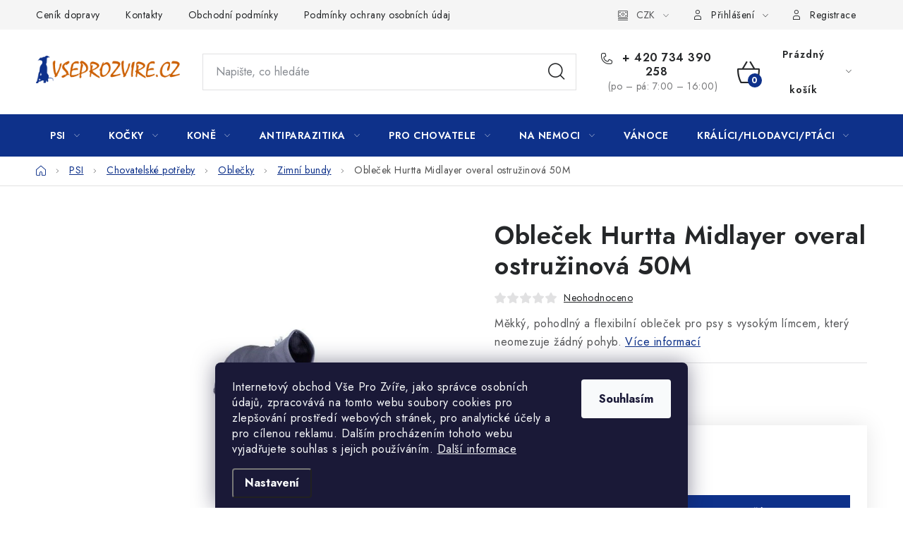

--- FILE ---
content_type: text/html; charset=utf-8
request_url: https://www.vseprozvire.cz/zimni-bundy-pro-psy/oblecek-hurtta-midlayer-overal-ostruzinova-50m-2/
body_size: 42288
content:
<!doctype html><html lang="cs" dir="ltr" class="header-background-light external-fonts-loaded"><head><meta charset="utf-8" /><meta name="viewport" content="width=device-width,initial-scale=1" /><title>Obleček Hurtta Midlayer overal ostružinová 50M | Vše Pro Zvíře</title><link rel="preconnect" href="https://cdn.myshoptet.com" /><link rel="dns-prefetch" href="https://cdn.myshoptet.com" /><link rel="preload" href="https://cdn.myshoptet.com/prj/dist/master/cms/libs/jquery/jquery-1.11.3.min.js" as="script" /><link href="https://cdn.myshoptet.com/prj/dist/master/cms/templates/frontend_templates/shared/css/font-face/nunito.css" rel="stylesheet"><script>
dataLayer = [];
dataLayer.push({'shoptet' : {
    "pageId": 1800,
    "pageType": "productDetail",
    "currency": "CZK",
    "currencyInfo": {
        "decimalSeparator": ",",
        "exchangeRate": 1,
        "priceDecimalPlaces": 0,
        "symbol": "K\u010d",
        "symbolLeft": 0,
        "thousandSeparator": " "
    },
    "language": "cs",
    "projectId": 11741,
    "product": {
        "id": 14835,
        "guid": "dcd939a4-41d6-11ed-94da-ecf4bbdf609b",
        "hasVariants": false,
        "codes": [
            {
                "code": 78642
            }
        ],
        "code": "78642",
        "name": "Oble\u010dek Hurtta Midlayer overal ostru\u017einov\u00e1 50M",
        "appendix": "",
        "weight": 0.45500000000000002,
        "manufacturer": "Hurtta",
        "manufacturerGuid": "1EF533205E73686EBFF9DA0BA3DED3EE",
        "currentCategory": "Pot\u0159eby pro psy | Chovatelsk\u00e9 pot\u0159eby pro psy | Oble\u010dky pro psy | Zimn\u00ed bundy pro psy",
        "currentCategoryGuid": "c6f5290f-b978-11e7-ae76-0cc47a6c92bc",
        "defaultCategory": "Pot\u0159eby pro psy | Chovatelsk\u00e9 pot\u0159eby pro psy | Oble\u010dky pro psy | Zimn\u00ed bundy pro psy",
        "defaultCategoryGuid": "c6f5290f-b978-11e7-ae76-0cc47a6c92bc",
        "currency": "CZK",
        "priceWithVat": 1575
    },
    "stocks": [
        {
            "id": "ext",
            "title": "Sklad",
            "isDeliveryPoint": 0,
            "visibleOnEshop": 1
        }
    ],
    "cartInfo": {
        "id": null,
        "freeShipping": false,
        "freeShippingFrom": 1800,
        "leftToFreeGift": {
            "formattedPrice": "0 K\u010d",
            "priceLeft": 0
        },
        "freeGift": false,
        "leftToFreeShipping": {
            "priceLeft": 1800,
            "dependOnRegion": 0,
            "formattedPrice": "1 800 K\u010d"
        },
        "discountCoupon": [],
        "getNoBillingShippingPrice": {
            "withoutVat": 0,
            "vat": 0,
            "withVat": 0
        },
        "cartItems": [],
        "taxMode": "ORDINARY"
    },
    "cart": [],
    "customer": {
        "priceRatio": 1,
        "priceListId": 1,
        "groupId": null,
        "registered": false,
        "mainAccount": false
    }
}});
dataLayer.push({'cookie_consent' : {
    "marketing": "denied",
    "analytics": "denied"
}});
document.addEventListener('DOMContentLoaded', function() {
    shoptet.consent.onAccept(function(agreements) {
        if (agreements.length == 0) {
            return;
        }
        dataLayer.push({
            'cookie_consent' : {
                'marketing' : (agreements.includes(shoptet.config.cookiesConsentOptPersonalisation)
                    ? 'granted' : 'denied'),
                'analytics': (agreements.includes(shoptet.config.cookiesConsentOptAnalytics)
                    ? 'granted' : 'denied')
            },
            'event': 'cookie_consent'
        });
    });
});
</script>

<!-- Google Tag Manager -->
<script>(function(w,d,s,l,i){w[l]=w[l]||[];w[l].push({'gtm.start':
new Date().getTime(),event:'gtm.js'});var f=d.getElementsByTagName(s)[0],
j=d.createElement(s),dl=l!='dataLayer'?'&l='+l:'';j.async=true;j.src=
'https://www.googletagmanager.com/gtm.js?id='+i+dl;f.parentNode.insertBefore(j,f);
})(window,document,'script','dataLayer','GTM-5K6V7WD2');</script>
<!-- End Google Tag Manager -->

<meta property="og:type" content="website"><meta property="og:site_name" content="vseprozvire.cz"><meta property="og:url" content="https://www.vseprozvire.cz/zimni-bundy-pro-psy/oblecek-hurtta-midlayer-overal-ostruzinova-50m-2/"><meta property="og:title" content="Obleček Hurtta Midlayer overal ostružinová 50M | Vše Pro Zvíře"><meta name="author" content="Vše Pro Zvíře"><meta name="web_author" content="Shoptet.cz"><meta name="dcterms.rightsHolder" content="www.vseprozvire.cz"><meta name="robots" content="index,follow"><meta property="og:image" content="https://cdn.myshoptet.com/usr/www.vseprozvire.cz/user/shop/big/14835_oblecek-hurtta-midlayer-overal-ostruzinova-50m.jpg?6338bc84"><meta property="og:description" content="Obleček Hurtta Midlayer overal ostružinová 50M. Měkký, pohodlný a flexibilní obleček pro psy s vysokým límcem, který neomezuje žádný pohyb."><meta name="description" content="Obleček Hurtta Midlayer overal ostružinová 50M. Měkký, pohodlný a flexibilní obleček pro psy s vysokým límcem, který neomezuje žádný pohyb."><meta name="google-site-verification" content="60YjsNIaYC-9kDTTjAYxllWgLA_a961sqsVtk-9iUtw"><meta property="product:price:amount" content="1575"><meta property="product:price:currency" content="CZK"><style>:root {--color-primary: #0e318a;--color-primary-h: 223;--color-primary-s: 82%;--color-primary-l: 30%;--color-primary-hover: #ce5f00;--color-primary-hover-h: 28;--color-primary-hover-s: 100%;--color-primary-hover-l: 40%;--color-secondary: #0e318a;--color-secondary-h: 223;--color-secondary-s: 82%;--color-secondary-l: 30%;--color-secondary-hover: #ce5f00;--color-secondary-hover-h: 28;--color-secondary-hover-s: 100%;--color-secondary-hover-l: 40%;--color-tertiary: #000000;--color-tertiary-h: 0;--color-tertiary-s: 0%;--color-tertiary-l: 0%;--color-tertiary-hover: #cfcfcf;--color-tertiary-hover-h: 0;--color-tertiary-hover-s: 0%;--color-tertiary-hover-l: 81%;--color-header-background: #ffffff;--template-font: "Nunito";--template-headings-font: "Nunito";--header-background-url: none;--cookies-notice-background: #1A1937;--cookies-notice-color: #F8FAFB;--cookies-notice-button-hover: #f5f5f5;--cookies-notice-link-hover: #27263f;--templates-update-management-preview-mode-content: "Náhled aktualizací šablony je aktivní pro váš prohlížeč."}</style>
    <script>var shoptet = shoptet || {};</script>
    <script src="https://cdn.myshoptet.com/prj/dist/master/shop/dist/main-3g-header.js.05f199e7fd2450312de2.js"></script>
<!-- User include --><!-- service 1213(832) html code header -->
<link href="https://fonts.googleapis.com/css2?family=Jost:wght@400;600;700&display=swap" rel="stylesheet">
<link href="https://cdn.myshoptet.com/prj/dist/master/shop/dist/font-shoptet-13.css.3c47e30adfa2e9e2683b.css" rel="stylesheet">
<link type="text/css" href="https://cdn.myshoptet.com/usr/paxio.myshoptet.com/user/documents/Jupiter/style.css?v1618369" rel="stylesheet" media="all" />
<link type="text/css" href="https://cdn.myshoptet.com/usr/paxio.myshoptet.com/user/documents/Jupiter/preklady.css?v11" rel="stylesheet" media="all" />
<link href="https://cdn.myshoptet.com/usr/paxio.myshoptet.com/user/documents/Jupiter/ikony.css?v1" rel="stylesheet">
<!-- api 473(125) html code header -->

                <style>
                    #order-billing-methods .radio-wrapper[data-guid="efe8e48f-87e1-11f0-85bc-d63610e3972e"]:not(.cgapplepay), #order-billing-methods .radio-wrapper[data-guid="eff483cc-87e1-11f0-85bc-d63610e3972e"]:not(.cggooglepay), #order-billing-methods .radio-wrapper[data-guid="f1311ca5-87e1-11f0-85bc-d63610e3972e"]:not(.cgapplepay), #order-billing-methods .radio-wrapper[data-guid="f13f1765-87e1-11f0-85bc-d63610e3972e"]:not(.cggooglepay) {
                        display: none;
                    }
                </style>
                <script type="text/javascript">
                    document.addEventListener('DOMContentLoaded', function() {
                        if (getShoptetDataLayer('pageType') === 'billingAndShipping') {
                            
                try {
                    if (window.ApplePaySession && window.ApplePaySession.canMakePayments()) {
                        
                        if (document.querySelector('#order-billing-methods .radio-wrapper[data-guid="efe8e48f-87e1-11f0-85bc-d63610e3972e"]')) {
                            document.querySelector('#order-billing-methods .radio-wrapper[data-guid="efe8e48f-87e1-11f0-85bc-d63610e3972e"]').classList.add('cgapplepay');
                        }
                        

                        if (document.querySelector('#order-billing-methods .radio-wrapper[data-guid="f1311ca5-87e1-11f0-85bc-d63610e3972e"]')) {
                            document.querySelector('#order-billing-methods .radio-wrapper[data-guid="f1311ca5-87e1-11f0-85bc-d63610e3972e"]').classList.add('cgapplepay');
                        }
                        
                    }
                } catch (err) {} 
            
                            
                const cgBaseCardPaymentMethod = {
                        type: 'CARD',
                        parameters: {
                            allowedAuthMethods: ["PAN_ONLY", "CRYPTOGRAM_3DS"],
                            allowedCardNetworks: [/*"AMEX", "DISCOVER", "INTERAC", "JCB",*/ "MASTERCARD", "VISA"]
                        }
                };
                
                function cgLoadScript(src, callback)
                {
                    var s,
                        r,
                        t;
                    r = false;
                    s = document.createElement('script');
                    s.type = 'text/javascript';
                    s.src = src;
                    s.onload = s.onreadystatechange = function() {
                        if ( !r && (!this.readyState || this.readyState == 'complete') )
                        {
                            r = true;
                            callback();
                        }
                    };
                    t = document.getElementsByTagName('script')[0];
                    t.parentNode.insertBefore(s, t);
                } 
                
                function cgGetGoogleIsReadyToPayRequest() {
                    return Object.assign(
                        {},
                        {
                            apiVersion: 2,
                            apiVersionMinor: 0
                        },
                        {
                            allowedPaymentMethods: [cgBaseCardPaymentMethod]
                        }
                    );
                }

                function onCgGooglePayLoaded() {
                    let paymentsClient = new google.payments.api.PaymentsClient({environment: 'PRODUCTION'});
                    paymentsClient.isReadyToPay(cgGetGoogleIsReadyToPayRequest()).then(function(response) {
                        if (response.result) {
                            
                        if (document.querySelector('#order-billing-methods .radio-wrapper[data-guid="eff483cc-87e1-11f0-85bc-d63610e3972e"]')) {
                            document.querySelector('#order-billing-methods .radio-wrapper[data-guid="eff483cc-87e1-11f0-85bc-d63610e3972e"]').classList.add('cggooglepay');
                        }
                        

                        if (document.querySelector('#order-billing-methods .radio-wrapper[data-guid="f13f1765-87e1-11f0-85bc-d63610e3972e"]')) {
                            document.querySelector('#order-billing-methods .radio-wrapper[data-guid="f13f1765-87e1-11f0-85bc-d63610e3972e"]').classList.add('cggooglepay');
                        }
                        	 	 	 	 	 
                        }
                    })
                    .catch(function(err) {});
                }
                
                cgLoadScript('https://pay.google.com/gp/p/js/pay.js', onCgGooglePayLoaded);
            
                        }
                    });
                </script> 
                
<!-- api 491(143) html code header -->
<link rel="stylesheet" href="https://cdn.myshoptet.com/usr/api2.dklab.cz/user/documents/_doplnky/doprava/11741/4/11741_4.css" type="text/css" /><style>
        :root {
            --dklab-background-color: #000000;
            --dklab-foreground-color: #FFFFFF;
            --dklab-transport-background-color: #CB6100;
            --dklab-transport-foreground-color: #FFFFFF;
            --dklab-gift-background-color: #022269;
            --dklab-gift-foreground-color: #FFFFFF;
        }</style>
<!-- service 654(301) html code header -->
<!-- Prefetch Pobo Page Builder CDN  -->
<link rel="dns-prefetch" href="https://image.pobo.cz">
<link href="https://cdnjs.cloudflare.com/ajax/libs/lightgallery/2.7.2/css/lightgallery.min.css" rel="stylesheet">
<link href="https://cdnjs.cloudflare.com/ajax/libs/lightgallery/2.7.2/css/lg-thumbnail.min.css" rel="stylesheet">


<!-- © Pobo Page Builder  -->
<script>
 	  window.addEventListener("DOMContentLoaded", function () {
		  var po = document.createElement("script");
		  po.type = "text/javascript";
		  po.async = true;
		  po.dataset.url = "https://www.pobo.cz";
			po.dataset.cdn = "https://image.pobo.space";
      po.dataset.tier = "standard";
      po.fetchpriority = "high";
      po.dataset.key = btoa(window.location.host);
		  po.id = "pobo-asset-url";
      po.platform = "shoptet";
      po.synergy = false;
		  po.src = "https://image.pobo.space/assets/editor.js?v=10";

		  var s = document.getElementsByTagName("script")[0];
		  s.parentNode.insertBefore(po, s);
	  });
</script>





<!-- service 1908(1473) html code header -->
<script type="text/javascript">
    var eshop = {
        'host': 'www.vseprozvire.cz',
        'projectId': 11741,
        'template': 'Disco',
        'lang': 'cs',
    };
</script>

<link href="https://cdn.myshoptet.com/usr/honzabartos.myshoptet.com/user/documents/style.css?v=280" rel="stylesheet"/>
<script src="https://cdn.myshoptet.com/usr/honzabartos.myshoptet.com/user/documents/script.js?v=278" type="text/javascript"></script>

<style>
.up-callout {
    background-color: rgba(33, 150, 243, 0.1); /* Soft info blue with transparency */
    border: 1px solid rgba(33, 150, 243, 0.3); /* Subtle blue border */
    border-radius: 8px; /* Rounded corners */
    padding: 15px 20px; /* Comfortable padding */
    box-shadow: 0 2px 5px rgba(0, 0, 0, 0.1); /* Subtle shadow for depth */
    max-width: 600px; /* Optional: Limits width for readability */
    margin: 20px auto; /* Centers the box with some spacing */
}

.up-callout p {
    margin: 0; /* Removes default paragraph margin */
    color: #333; /* Dark text for contrast */
    font-size: 16px; /* Readable font size */
    line-height: 1.5; /* Improves readability */
}
</style>
<!-- project html code header -->
<meta name="google-site-verification" content="lfceKSRClxEkV200hyTb4jMulRbkHnW4N7DaA1qgphk" />
<meta name="facebook-domain-verification" content="7q1q1sqithvq071ucmz4qd2a4ex3pd" />
<meta name="facebook-domain-verification" content="2s5g5qa2z0ryzrapgsadrdzt2eqsqw" />
<script src="https://eu1-config.doofinder.com/2.x/7366e2e4-afee-4f68-bce4-1b770903ed3d.js" async></script>
<script>
window.addEventListener('DOMContentLoaded', function() {
document.addEventListener('doofinder.cart.add', function(event) {
const { item_id: product_code, amount } = event.detail;
let response = shoptet.cartShared.addToCart({ productCode: product_code, amount: amount });
});
});</script>
<style>
/* vzhled otazníčku */
label .shipping-billing-name { position: relative; }

.shipping-tip-btn {
  display:inline-block;
  width:18px;
  height:18px;
  line-height:18px;
  text-align:center;
  font-size:12px;
  border:1px solid #022269; /* barva rámečku */
  border-radius:50%;
  cursor:pointer;
  color:#022269; /* barva otazníku */
  margin-left:6px;
}

/* schovat původní popisy */
label .subtext.is-hidden {
  display:none !important;
}

/* globální tooltip přidaný do <body> */
#shipping-global-tooltip {
  position:fixed;
  display:none;
  max-width:360px;
  background:#333;
  color:#fff;
  padding:10px 12px;
  border-radius:6px;
  font-size:13px;
  line-height:1.5;
  z-index:99999;
}
</style>
<style>
/* horní informační proužek */
.dklab-delivery-box.dopravaInfo.transport.position-above-header {
  padding: 12px 0;      /* výška proužku (zvětší prostor nahoře/dole) */
  font-size: 16px;      /* velikost textu */
  line-height: 1.4;     /* lepší čitelnost */
}

/* volitelně – tučnější text */
.dklab-delivery-box.dopravaInfo.transport.position-above-header a,
.dklab-delivery-box.dopravaInfo.transport.position-above-header span {
  font-weight: 500;
}
</style>




<!-- /User include --><link rel="shortcut icon" href="/favicon.ico" type="image/x-icon" /><link rel="canonical" href="https://www.vseprozvire.cz/zimni-bundy-pro-psy/oblecek-hurtta-midlayer-overal-ostruzinova-50m-2/" />    <script>
        var _hwq = _hwq || [];
        _hwq.push(['setKey', 'E4EEC15897CA00C8BF1639D8F371D53B']);
        _hwq.push(['setTopPos', '300']);
        _hwq.push(['showWidget', '22']);
        (function() {
            var ho = document.createElement('script');
            ho.src = 'https://cz.im9.cz/direct/i/gjs.php?n=wdgt&sak=E4EEC15897CA00C8BF1639D8F371D53B';
            var s = document.getElementsByTagName('script')[0]; s.parentNode.insertBefore(ho, s);
        })();
    </script>
<script>!function(){var t={9196:function(){!function(){var t=/\[object (Boolean|Number|String|Function|Array|Date|RegExp)\]/;function r(r){return null==r?String(r):(r=t.exec(Object.prototype.toString.call(Object(r))))?r[1].toLowerCase():"object"}function n(t,r){return Object.prototype.hasOwnProperty.call(Object(t),r)}function e(t){if(!t||"object"!=r(t)||t.nodeType||t==t.window)return!1;try{if(t.constructor&&!n(t,"constructor")&&!n(t.constructor.prototype,"isPrototypeOf"))return!1}catch(t){return!1}for(var e in t);return void 0===e||n(t,e)}function o(t,r,n){this.b=t,this.f=r||function(){},this.d=!1,this.a={},this.c=[],this.e=function(t){return{set:function(r,n){u(c(r,n),t.a)},get:function(r){return t.get(r)}}}(this),i(this,t,!n);var e=t.push,o=this;t.push=function(){var r=[].slice.call(arguments,0),n=e.apply(t,r);return i(o,r),n}}function i(t,n,o){for(t.c.push.apply(t.c,n);!1===t.d&&0<t.c.length;){if("array"==r(n=t.c.shift()))t:{var i=n,a=t.a;if("string"==r(i[0])){for(var f=i[0].split("."),s=f.pop(),p=(i=i.slice(1),0);p<f.length;p++){if(void 0===a[f[p]])break t;a=a[f[p]]}try{a[s].apply(a,i)}catch(t){}}}else if("function"==typeof n)try{n.call(t.e)}catch(t){}else{if(!e(n))continue;for(var l in n)u(c(l,n[l]),t.a)}o||(t.d=!0,t.f(t.a,n),t.d=!1)}}function c(t,r){for(var n={},e=n,o=t.split("."),i=0;i<o.length-1;i++)e=e[o[i]]={};return e[o[o.length-1]]=r,n}function u(t,o){for(var i in t)if(n(t,i)){var c=t[i];"array"==r(c)?("array"==r(o[i])||(o[i]=[]),u(c,o[i])):e(c)?(e(o[i])||(o[i]={}),u(c,o[i])):o[i]=c}}window.DataLayerHelper=o,o.prototype.get=function(t){var r=this.a;t=t.split(".");for(var n=0;n<t.length;n++){if(void 0===r[t[n]])return;r=r[t[n]]}return r},o.prototype.flatten=function(){this.b.splice(0,this.b.length),this.b[0]={},u(this.a,this.b[0])}}()}},r={};function n(e){var o=r[e];if(void 0!==o)return o.exports;var i=r[e]={exports:{}};return t[e](i,i.exports,n),i.exports}n.n=function(t){var r=t&&t.__esModule?function(){return t.default}:function(){return t};return n.d(r,{a:r}),r},n.d=function(t,r){for(var e in r)n.o(r,e)&&!n.o(t,e)&&Object.defineProperty(t,e,{enumerable:!0,get:r[e]})},n.o=function(t,r){return Object.prototype.hasOwnProperty.call(t,r)},function(){"use strict";n(9196)}()}();</script>    <!-- Global site tag (gtag.js) - Google Analytics -->
    <script async src="https://www.googletagmanager.com/gtag/js?id=G-RG9VF0KW3K"></script>
    <script>
        
        window.dataLayer = window.dataLayer || [];
        function gtag(){dataLayer.push(arguments);}
        

                    console.debug('default consent data');

            gtag('consent', 'default', {"ad_storage":"denied","analytics_storage":"denied","ad_user_data":"denied","ad_personalization":"denied","wait_for_update":500});
            dataLayer.push({
                'event': 'default_consent'
            });
        
        gtag('js', new Date());

        
                gtag('config', 'G-RG9VF0KW3K', {"groups":"GA4","send_page_view":false,"content_group":"productDetail","currency":"CZK","page_language":"cs"});
        
                gtag('config', 'AW-1024545383');
        
        
        
        
        
                    gtag('event', 'page_view', {"send_to":"GA4","page_language":"cs","content_group":"productDetail","currency":"CZK"});
        
                gtag('set', 'currency', 'CZK');

        gtag('event', 'view_item', {
            "send_to": "UA",
            "items": [
                {
                    "id": "78642",
                    "name": "Oble\u010dek Hurtta Midlayer overal ostru\u017einov\u00e1 50M",
                    "category": "Pot\u0159eby pro psy \/ Chovatelsk\u00e9 pot\u0159eby pro psy \/ Oble\u010dky pro psy \/ Zimn\u00ed bundy pro psy",
                                        "brand": "Hurtta",
                                                            "price": 1302
                }
            ]
        });
        
        
        
        
        
                    gtag('event', 'view_item', {"send_to":"GA4","page_language":"cs","content_group":"productDetail","value":1302,"currency":"CZK","items":[{"item_id":"78642","item_name":"Oble\u010dek Hurtta Midlayer overal ostru\u017einov\u00e1 50M","item_brand":"Hurtta","item_category":"Pot\u0159eby pro psy","item_category2":"Chovatelsk\u00e9 pot\u0159eby pro psy","item_category3":"Oble\u010dky pro psy","item_category4":"Zimn\u00ed bundy pro psy","price":1302,"quantity":1,"index":0}]});
        
        
        
        
        
        
        
        document.addEventListener('DOMContentLoaded', function() {
            if (typeof shoptet.tracking !== 'undefined') {
                for (var id in shoptet.tracking.bannersList) {
                    gtag('event', 'view_promotion', {
                        "send_to": "UA",
                        "promotions": [
                            {
                                "id": shoptet.tracking.bannersList[id].id,
                                "name": shoptet.tracking.bannersList[id].name,
                                "position": shoptet.tracking.bannersList[id].position
                            }
                        ]
                    });
                }
            }

            shoptet.consent.onAccept(function(agreements) {
                if (agreements.length !== 0) {
                    console.debug('gtag consent accept');
                    var gtagConsentPayload =  {
                        'ad_storage': agreements.includes(shoptet.config.cookiesConsentOptPersonalisation)
                            ? 'granted' : 'denied',
                        'analytics_storage': agreements.includes(shoptet.config.cookiesConsentOptAnalytics)
                            ? 'granted' : 'denied',
                                                                                                'ad_user_data': agreements.includes(shoptet.config.cookiesConsentOptPersonalisation)
                            ? 'granted' : 'denied',
                        'ad_personalization': agreements.includes(shoptet.config.cookiesConsentOptPersonalisation)
                            ? 'granted' : 'denied',
                        };
                    console.debug('update consent data', gtagConsentPayload);
                    gtag('consent', 'update', gtagConsentPayload);
                    dataLayer.push(
                        { 'event': 'update_consent' }
                    );
                }
            });
        });
    </script>
<script>
    (function(t, r, a, c, k, i, n, g) { t['ROIDataObject'] = k;
    t[k]=t[k]||function(){ (t[k].q=t[k].q||[]).push(arguments) },t[k].c=i;n=r.createElement(a),
    g=r.getElementsByTagName(a)[0];n.async=1;n.src=c;g.parentNode.insertBefore(n,g)
    })(window, document, 'script', '//www.heureka.cz/ocm/sdk.js?source=shoptet&version=2&page=product_detail', 'heureka', 'cz');

    heureka('set_user_consent', 0);
</script>
</head><body class="desktop id-1800 in-zimni-bundy-pro-psy template-13 type-product type-detail one-column-body columns-mobile-2 columns-4 blank-mode blank-mode-css smart-labels-active ums_forms_redesign--off ums_a11y_category_page--on ums_discussion_rating_forms--off ums_flags_display_unification--on ums_a11y_login--off mobile-header-version-0">
        <div id="fb-root"></div>
        <script>
            window.fbAsyncInit = function() {
                FB.init({
//                    appId            : 'your-app-id',
                    autoLogAppEvents : true,
                    xfbml            : true,
                    version          : 'v19.0'
                });
            };
        </script>
        <script async defer crossorigin="anonymous" src="https://connect.facebook.net/cs_CZ/sdk.js"></script>
<!-- Google Tag Manager (noscript) -->
<noscript><iframe src="https://www.googletagmanager.com/ns.html?id=GTM-5K6V7WD2"
height="0" width="0" style="display:none;visibility:hidden"></iframe></noscript>
<!-- End Google Tag Manager (noscript) -->

    <div class="siteCookies siteCookies--bottom siteCookies--dark js-siteCookies" role="dialog" data-testid="cookiesPopup" data-nosnippet>
        <div class="siteCookies__form">
            <div class="siteCookies__content">
                <div class="siteCookies__text">
                    <span>Internetový obchod Vše Pro Zvíře, jako správce osobních údajů, zpracovává na tomto webu soubory cookies pro zlepšování prostředí webových stránek, pro analytické účely a pro cílenou reklamu. Dalším procházením tohoto webu vyjadřujete souhlas s jejich používáním. </span><a href="https://www.naradi.online/zasady-pouzivani-souboru-cookies/" target="_blank" rel="noopener noreferrer">Další informace</a>
                </div>
                <p class="siteCookies__links">
                    <button class="siteCookies__link js-cookies-settings" aria-label="Nastavení cookies" data-testid="cookiesSettings">Nastavení</button>
                </p>
            </div>
            <div class="siteCookies__buttonWrap">
                                <button class="siteCookies__button js-cookiesConsentSubmit" value="all" aria-label="Přijmout cookies" data-testid="buttonCookiesAccept">Souhlasím</button>
            </div>
        </div>
        <script>
            document.addEventListener("DOMContentLoaded", () => {
                const siteCookies = document.querySelector('.js-siteCookies');
                document.addEventListener("scroll", shoptet.common.throttle(() => {
                    const st = document.documentElement.scrollTop;
                    if (st > 1) {
                        siteCookies.classList.add('siteCookies--scrolled');
                    } else {
                        siteCookies.classList.remove('siteCookies--scrolled');
                    }
                }, 100));
            });
        </script>
    </div>
<a href="#content" class="skip-link sr-only">Přejít na obsah</a><div class="overall-wrapper"><div class="user-action"><div class="container"><div class="user-action-in"><div class="user-action-login popup-widget login-widget"><div class="popup-widget-inner"><h2 id="loginHeading">Přihlášení k vašemu účtu</h2><div id="customerLogin"><form action="/action/Customer/Login/" method="post" id="formLoginIncluded" class="csrf-enabled formLogin" data-testid="formLogin"><input type="hidden" name="referer" value="" /><div class="form-group"><div class="input-wrapper email js-validated-element-wrapper no-label"><input type="email" name="email" class="form-control" autofocus placeholder="E-mailová adresa (např. jan@novak.cz)" data-testid="inputEmail" autocomplete="email" required /></div></div><div class="form-group"><div class="input-wrapper password js-validated-element-wrapper no-label"><input type="password" name="password" class="form-control" placeholder="Heslo" data-testid="inputPassword" autocomplete="current-password" required /><span class="no-display">Nemůžete vyplnit toto pole</span><input type="text" name="surname" value="" class="no-display" /></div></div><div class="form-group"><div class="login-wrapper"><button type="submit" class="btn btn-secondary btn-text btn-login" data-testid="buttonSubmit">Přihlásit se</button><div class="password-helper"><a href="/registrace/" data-testid="signup" rel="nofollow">Nová registrace</a><a href="/klient/zapomenute-heslo/" rel="nofollow">Zapomenuté heslo</a></div></div></div></form>
</div></div></div>
    <div id="cart-widget" class="user-action-cart popup-widget cart-widget loader-wrapper" data-testid="popupCartWidget" role="dialog" aria-hidden="true">
        <div class="popup-widget-inner cart-widget-inner place-cart-here">
            <div class="loader-overlay">
                <div class="loader"></div>
            </div>
        </div>
    </div>
</div>
</div></div><div class="top-navigation-bar" data-testid="topNavigationBar">

    <div class="container">

                            <div class="top-navigation-menu">
                <ul class="top-navigation-bar-menu">
                                            <li class="top-navigation-menu-item-819">
                            <a href="/cenik-dopravy/" title="Ceník dopravy a možnosti plateb" target="blank">Ceník dopravy</a>
                        </li>
                                            <li class="top-navigation-menu-item-1465">
                            <a href="/kontakty/" title="Kontakty" target="blank">Kontakty</a>
                        </li>
                                            <li class="top-navigation-menu-item-39">
                            <a href="/obchodni-podminky/" title="Všeobecné obchodní podmínky" target="blank">Obchodní podmínky</a>
                        </li>
                                            <li class="top-navigation-menu-item-1881">
                            <a href="/podminky-ochrany-osobnich-udaju/" title="Podmínky ochrany osobních údajů   " target="blank">Podmínky ochrany osobních údajů   </a>
                        </li>
                                    </ul>
                <div class="top-navigation-menu-trigger">Více</div>
                <ul class="top-navigation-bar-menu-helper"></ul>
            </div>
        
        <div class="top-navigation-tools">
                <div class="dropdown">
        <span>Ceny v:</span>
        <button id="topNavigationDropdown" type="button" data-toggle="dropdown" aria-haspopup="true" aria-expanded="false">
            CZK
            <span class="caret"></span>
        </button>
        <ul class="dropdown-menu" aria-labelledby="topNavigationDropdown"><li><a href="/action/Currency/changeCurrency/?currencyCode=CZK" rel="nofollow">CZK</a></li><li><a href="/action/Currency/changeCurrency/?currencyCode=EUR" rel="nofollow">EUR</a></li></ul>
    </div>
            <a href="/login/?backTo=%2Fzimni-bundy-pro-psy%2Foblecek-hurtta-midlayer-overal-ostruzinova-50m-2%2F" class="top-nav-button top-nav-button-login primary login toggle-window" data-target="login" data-testid="signin" rel="nofollow"><span>Přihlášení</span></a>
    <a href="/registrace/" class="top-nav-button top-nav-button-register" data-testid="headerSignup">Registrace</a>
        </div>

    </div>

</div>
<header id="header">
        <div class="header-top">
            <div class="container navigation-wrapper header-top-wrapper">
                <div class="site-name"><a href="/" data-testid="linkWebsiteLogo"><img src="https://cdn.myshoptet.com/usr/www.vseprozvire.cz/user/logos/vse.png" alt="Vše Pro Zvíře" fetchpriority="low" /></a></div>                <div class="search" itemscope itemtype="https://schema.org/WebSite">
                    <meta itemprop="headline" content="Zimní bundy pro psy"/><meta itemprop="url" content="https://www.vseprozvire.cz"/><meta itemprop="text" content="Obleček Hurtta Midlayer overal ostružinová 50M. Měkký, pohodlný a flexibilní obleček pro psy s vysokým límcem, který neomezuje žádný pohyb."/>                    <form action="/action/ProductSearch/prepareString/" method="post"
    id="formSearchForm" class="search-form compact-form js-search-main"
    itemprop="potentialAction" itemscope itemtype="https://schema.org/SearchAction" data-testid="searchForm">
    <fieldset>
        <meta itemprop="target"
            content="https://www.vseprozvire.cz/vyhledavani/?string={string}"/>
        <input type="hidden" name="language" value="cs"/>
        
            
    <span class="search-input-icon" aria-hidden="true"></span>

<input
    type="search"
    name="string"
        class="query-input form-control search-input js-search-input"
    placeholder="Napište, co hledáte"
    autocomplete="off"
    required
    itemprop="query-input"
    aria-label="Vyhledávání"
    data-testid="searchInput"
>
            <button type="submit" class="btn btn-default search-button" data-testid="searchBtn">Hledat</button>
        
    </fieldset>
</form>
                </div>
                <div class="navigation-buttons">
                    <a href="#" class="toggle-window" data-target="search" data-testid="linkSearchIcon"><span class="sr-only">Hledat</span></a>
                        
    <a href="/kosik/" class="btn btn-icon toggle-window cart-count" data-target="cart" data-hover="true" data-redirect="true" data-testid="headerCart" rel="nofollow" aria-haspopup="dialog" aria-expanded="false" aria-controls="cart-widget">
        
                <span class="sr-only">Nákupní košík</span>
        
            <span class="cart-price visible-lg-inline-block" data-testid="headerCartPrice">
                                    Prázdný košík                            </span>
        
    
            </a>
                    <a href="#" class="toggle-window" data-target="navigation" data-testid="hamburgerMenu"></a>
                </div>
            </div>
        </div>
        <div class="header-bottom">
            <div class="container navigation-wrapper header-bottom-wrapper js-navigation-container">
                <nav id="navigation" aria-label="Hlavní menu" data-collapsible="true"><div class="navigation-in menu"><ul class="menu-level-1" role="menubar" data-testid="headerMenuItems"><li class="menu-item-682 ext" role="none"><a href="/pes/" data-testid="headerMenuItem" role="menuitem" aria-haspopup="true" aria-expanded="false"><b>PSI</b><span class="submenu-arrow"></span></a><ul class="menu-level-2" aria-label="PSI" tabindex="-1" role="menu"><li class="menu-item-683 has-third-level" role="none"><a href="/krmivo/" class="menu-image" data-testid="headerMenuItem" tabindex="-1" aria-hidden="true"><img src="data:image/svg+xml,%3Csvg%20width%3D%22140%22%20height%3D%22100%22%20xmlns%3D%22http%3A%2F%2Fwww.w3.org%2F2000%2Fsvg%22%3E%3C%2Fsvg%3E" alt="" aria-hidden="true" width="140" height="100"  data-src="https://cdn.myshoptet.com/usr/www.vseprozvire.cz/user/categories/thumb/taste-of-wild---krmivo-pro-psy.png" fetchpriority="low" /></a><div><a href="/krmivo/" data-testid="headerMenuItem" role="menuitem"><span>Krmivo pro psy</span></a>
                                                    <ul class="menu-level-3" role="menu">
                                                                    <li class="menu-item-684" role="none">
                                        <a href="/granulovane-krmivo/" data-testid="headerMenuItem" role="menuitem">
                                            Granule pro psy</a>,                                    </li>
                                                                    <li class="menu-item-758" role="none">
                                        <a href="/konzervy-pro-psy/" data-testid="headerMenuItem" role="menuitem">
                                            Konzervy / Kapsičky</a>,                                    </li>
                                                                    <li class="menu-item-752" role="none">
                                        <a href="/mleko-a-kase-pro-stenata/" data-testid="headerMenuItem" role="menuitem">
                                            Mléka / Kaše pro štěňata</a>,                                    </li>
                                                                    <li class="menu-item-2527" role="none">
                                        <a href="/prilohy-testoviny/" data-testid="headerMenuItem" role="menuitem">
                                            Přílohy / Těstoviny</a>,                                    </li>
                                                                    <li class="menu-item-2530" role="none">
                                        <a href="/vyvary-omacky/" data-testid="headerMenuItem" role="menuitem">
                                            Vývary / Omáčky</a>                                    </li>
                                                            </ul>
                        </div></li><li class="menu-item-1489 has-third-level" role="none"><a href="/klinicke-diety/" class="menu-image" data-testid="headerMenuItem" tabindex="-1" aria-hidden="true"><img src="data:image/svg+xml,%3Csvg%20width%3D%22140%22%20height%3D%22100%22%20xmlns%3D%22http%3A%2F%2Fwww.w3.org%2F2000%2Fsvg%22%3E%3C%2Fsvg%3E" alt="" aria-hidden="true" width="140" height="100"  data-src="https://cdn.myshoptet.com/usr/www.vseprozvire.cz/user/categories/thumb/veterinarni-diety-pro-psy.png" fetchpriority="low" /></a><div><a href="/klinicke-diety/" data-testid="headerMenuItem" role="menuitem"><span>Veterinární diety</span></a>
                                                    <ul class="menu-level-3" role="menu">
                                                                    <li class="menu-item-1490" role="none">
                                        <a href="/hypoalergenni-a-analergenni-diety/" data-testid="headerMenuItem" role="menuitem">
                                            Alergie</a>,                                    </li>
                                                                    <li class="menu-item-2267" role="none">
                                        <a href="/srst-kuze/" data-testid="headerMenuItem" role="menuitem">
                                            Srst / Kůže</a>,                                    </li>
                                                                    <li class="menu-item-1492" role="none">
                                        <a href="/diabetes-a-obezita/" data-testid="headerMenuItem" role="menuitem">
                                            Cukrovka / Obezita</a>,                                    </li>
                                                                    <li class="menu-item-1493" role="none">
                                        <a href="/dental/" data-testid="headerMenuItem" role="menuitem">
                                            Dental</a>,                                    </li>
                                                                    <li class="menu-item-2341" role="none">
                                        <a href="/calm-stress/" data-testid="headerMenuItem" role="menuitem">
                                            Calm/Stress</a>,                                    </li>
                                                                    <li class="menu-item-1491" role="none">
                                        <a href="/cardiac-onemocneni-srdce-2/" data-testid="headerMenuItem" role="menuitem">
                                            Cardiac</a>,                                    </li>
                                                                    <li class="menu-item-1494" role="none">
                                        <a href="/onemocneni-dolnich-cest-mocovych/" data-testid="headerMenuItem" role="menuitem">
                                            Močové cesty / Urolity / Struvity</a>,                                    </li>
                                                                    <li class="menu-item-1495" role="none">
                                        <a href="/hepatic-jaterni-diety-2/" data-testid="headerMenuItem" role="menuitem">
                                            Hepatic</a>,                                    </li>
                                                                    <li class="menu-item-1496" role="none">
                                        <a href="/onemocneni-ledvin/" data-testid="headerMenuItem" role="menuitem">
                                            Renal</a>,                                    </li>
                                                                    <li class="menu-item-1497" role="none">
                                        <a href="/gastrointestinal-and-pancreas/" data-testid="headerMenuItem" role="menuitem">
                                            Gastrointestinal / Pancreas</a>,                                    </li>
                                                                    <li class="menu-item-1498" role="none">
                                        <a href="/rekonvalescence-2/" data-testid="headerMenuItem" role="menuitem">
                                            Rekonvalescence</a>,                                    </li>
                                                                    <li class="menu-item-1499" role="none">
                                        <a href="/senior-klouby--zazivani--starnuti/" data-testid="headerMenuItem" role="menuitem">
                                            Senior / Mobility</a>,                                    </li>
                                                                    <li class="menu-item-2130" role="none">
                                        <a href="/sterillised-diety-po-kastraci/" data-testid="headerMenuItem" role="menuitem">
                                            Sterillised</a>                                    </li>
                                                            </ul>
                        </div></li><li class="menu-item-754 has-third-level" role="none"><a href="/pochoutky-a-pamlsky/" class="menu-image" data-testid="headerMenuItem" tabindex="-1" aria-hidden="true"><img src="data:image/svg+xml,%3Csvg%20width%3D%22140%22%20height%3D%22100%22%20xmlns%3D%22http%3A%2F%2Fwww.w3.org%2F2000%2Fsvg%22%3E%3C%2Fsvg%3E" alt="" aria-hidden="true" width="140" height="100"  data-src="https://cdn.myshoptet.com/usr/www.vseprozvire.cz/user/categories/thumb/pamlsky-pro-psy.png" fetchpriority="low" /></a><div><a href="/pochoutky-a-pamlsky/" data-testid="headerMenuItem" role="menuitem"><span>Pamlsky</span></a>
                                                    <ul class="menu-level-3" role="menu">
                                                                    <li class="menu-item-2666" role="none">
                                        <a href="/cumak-100--susena-masicka/" data-testid="headerMenuItem" role="menuitem">
                                            ČUMÁK 100% sušená masíčka</a>,                                    </li>
                                                                    <li class="menu-item-2660" role="none">
                                        <a href="/piskoty-a-suchary-pro-psy-2/" data-testid="headerMenuItem" role="menuitem">
                                            Dingo</a>,                                    </li>
                                                                    <li class="menu-item-2669" role="none">
                                        <a href="/bonbony-z-ovciho-tuku/" data-testid="headerMenuItem" role="menuitem">
                                            Bonbóny z ovčího tuku</a>,                                    </li>
                                                                    <li class="menu-item-757" role="none">
                                        <a href="/hypoalergenni-pochoutky-a-pamlsky/" data-testid="headerMenuItem" role="menuitem">
                                            Hypoalergenní</a>,                                    </li>
                                                                    <li class="menu-item-1659" role="none">
                                        <a href="/dentalni-pamlsky-pro-psy/" data-testid="headerMenuItem" role="menuitem">
                                            Dentální</a>,                                    </li>
                                                                    <li class="menu-item-2675" role="none">
                                        <a href="/susena-masicka-natureca--bohemia/" data-testid="headerMenuItem" role="menuitem">
                                            Sušená masíčka BOHEMIA, NATURECA</a>,                                    </li>
                                                                    <li class="menu-item-1462" role="none">
                                        <a href="/susene-jicny-plice-kopytka-krky/" data-testid="headerMenuItem" role="menuitem">
                                            Sušené jícny/plíce/kopýtka/krky/dršťky</a>,                                    </li>
                                                                    <li class="menu-item-2672" role="none">
                                        <a href="/susene-morske-ryby/" data-testid="headerMenuItem" role="menuitem">
                                            Sušené mořské ryby</a>,                                    </li>
                                                                    <li class="menu-item-1910" role="none">
                                        <a href="/funkcni-pamlsky--mobility-skin-coat-light/" data-testid="headerMenuItem" role="menuitem">
                                            Funkční pamlsky/ Light/Immunity/Mobility/Skin&amp;coat/Antiparasitic</a>,                                    </li>
                                                                    <li class="menu-item-1833" role="none">
                                        <a href="/pamlsky-brit--calibra--woolf/" data-testid="headerMenuItem" role="menuitem">
                                            Pamlsky poloměkké Brit/Calibra/Woolf</a>,                                    </li>
                                                                    <li class="menu-item-1901" role="none">
                                        <a href="/sunkove-kosti--usi/" data-testid="headerMenuItem" role="menuitem">
                                            Šunkové kosti / Uši</a>,                                    </li>
                                                                    <li class="menu-item-2445" role="none">
                                        <a href="/salamy-pro-psy/" data-testid="headerMenuItem" role="menuitem">
                                            Salámy</a>,                                    </li>
                                                                    <li class="menu-item-1904" role="none">
                                        <a href="/piskoty-a-suchary-pro-psy/" data-testid="headerMenuItem" role="menuitem">
                                            Piškoty / Suchary</a>,                                    </li>
                                                                    <li class="menu-item-2168" role="none">
                                        <a href="/churu/" data-testid="headerMenuItem" role="menuitem">
                                            Churu</a>,                                    </li>
                                                                    <li class="menu-item-2585" role="none">
                                        <a href="/pamlsky-kompatibilni-s-veterinarnimi-dietami/" data-testid="headerMenuItem" role="menuitem">
                                            K veterinárním dietám</a>,                                    </li>
                                                                    <li class="menu-item-1848" role="none">
                                        <a href="/z-buvoli-kuze/" data-testid="headerMenuItem" role="menuitem">
                                            Z buvolí kůže</a>,                                    </li>
                                                                    <li class="menu-item-2338" role="none">
                                        <a href="/zmrzlina-pro-psy/" data-testid="headerMenuItem" role="menuitem">
                                            Zmrzlina</a>                                    </li>
                                                            </ul>
                        </div></li><li class="menu-item-751" role="none"><a href="/doplnky-a-oleje-pro-psy-a-kocky/" class="menu-image" data-testid="headerMenuItem" tabindex="-1" aria-hidden="true"><img src="data:image/svg+xml,%3Csvg%20width%3D%22140%22%20height%3D%22100%22%20xmlns%3D%22http%3A%2F%2Fwww.w3.org%2F2000%2Fsvg%22%3E%3C%2Fsvg%3E" alt="" aria-hidden="true" width="140" height="100"  data-src="https://cdn.myshoptet.com/usr/www.vseprozvire.cz/user/categories/thumb/lososov___olej_brit-1.jpg" fetchpriority="low" /></a><div><a href="/doplnky-a-oleje-pro-psy-a-kocky/" data-testid="headerMenuItem" role="menuitem"><span>Oleje / Tuky</span></a>
                        </div></li><li class="menu-item-749 has-third-level" role="none"><a href="/nutricni-doplnky/" class="menu-image" data-testid="headerMenuItem" tabindex="-1" aria-hidden="true"><img src="data:image/svg+xml,%3Csvg%20width%3D%22140%22%20height%3D%22100%22%20xmlns%3D%22http%3A%2F%2Fwww.w3.org%2F2000%2Fsvg%22%3E%3C%2Fsvg%3E" alt="" aria-hidden="true" width="140" height="100"  data-src="https://cdn.myshoptet.com/usr/www.vseprozvire.cz/user/categories/thumb/vitami__ny-a-le__c__iva---alavis.png" fetchpriority="low" /></a><div><a href="/nutricni-doplnky/" data-testid="headerMenuItem" role="menuitem"><span>Vitamíny / Doplňky stravy</span></a>
                                                    <ul class="menu-level-3" role="menu">
                                                                    <li class="menu-item-788" role="none">
                                        <a href="/pro-zvyseni-chuti-k-jidlu/" data-testid="headerMenuItem" role="menuitem">
                                            Apetit</a>,                                    </li>
                                                                    <li class="menu-item-794" role="none">
                                        <a href="/detoxikace-psa/" data-testid="headerMenuItem" role="menuitem">
                                            Detoxikace </a>,                                    </li>
                                                                    <li class="menu-item-1269" role="none">
                                        <a href="/pes-hubnuti/" data-testid="headerMenuItem" role="menuitem">
                                            Hubnutí</a>,                                    </li>
                                                                    <li class="menu-item-795" role="none">
                                        <a href="/podpora-imunity-a-prevence-rakoviny/" data-testid="headerMenuItem" role="menuitem">
                                            Imunita</a>,                                    </li>
                                                                    <li class="menu-item-1949" role="none">
                                        <a href="/na-podporu-jater/" data-testid="headerMenuItem" role="menuitem">
                                            Játra</a>,                                    </li>
                                                                    <li class="menu-item-2026" role="none">
                                        <a href="/ledviny/" data-testid="headerMenuItem" role="menuitem">
                                            Ledviny</a>,                                    </li>
                                                                    <li class="menu-item-2020" role="none">
                                        <a href="/mocove-cesty/" data-testid="headerMenuItem" role="menuitem">
                                            Močové cesty</a>,                                    </li>
                                                                    <li class="menu-item-1256" role="none">
                                        <a href="/pohybovy-aparat/" data-testid="headerMenuItem" role="menuitem">
                                            Kosti a klouby</a>,                                    </li>
                                                                    <li class="menu-item-750" role="none">
                                        <a href="/pro-kvalitni-srst/" data-testid="headerMenuItem" role="menuitem">
                                            Srst / Kůže</a>,                                    </li>
                                                                    <li class="menu-item-793" role="none">
                                        <a href="/multivitaminy-a-mineraly-pro-psa/" data-testid="headerMenuItem" role="menuitem">
                                            Multivitamíny / Minerály</a>,                                    </li>
                                                                    <li class="menu-item-1386" role="none">
                                        <a href="/probiotika/" data-testid="headerMenuItem" role="menuitem">
                                            Probiotika</a>,                                    </li>
                                                                    <li class="menu-item-787" role="none">
                                        <a href="/prujem-u-psa/" data-testid="headerMenuItem" role="menuitem">
                                            Průjem </a>,                                    </li>
                                                                    <li class="menu-item-784" role="none">
                                        <a href="/pro-podporu-traveni/" data-testid="headerMenuItem" role="menuitem">
                                            Trávení</a>,                                    </li>
                                                                    <li class="menu-item-1273" role="none">
                                        <a href="/pes-prace-sport/" data-testid="headerMenuItem" role="menuitem">
                                            Rekonvalescence / Energy / Sport</a>,                                    </li>
                                                                    <li class="menu-item-2379" role="none">
                                        <a href="/srdce-cardio-2/" data-testid="headerMenuItem" role="menuitem">
                                            Srdce / Cardio</a>,                                    </li>
                                                                    <li class="menu-item-2032" role="none">
                                        <a href="/zacpa/" data-testid="headerMenuItem" role="menuitem">
                                            Zácpa</a>,                                    </li>
                                                                    <li class="menu-item-1264" role="none">
                                        <a href="/nutricni-doplnky-stenata/" data-testid="headerMenuItem" role="menuitem">
                                            Štěně</a>,                                    </li>
                                                                    <li class="menu-item-2474" role="none">
                                        <a href="/brezi-laktujici-feny/" data-testid="headerMenuItem" role="menuitem">
                                            Březí / Laktující feny</a>,                                    </li>
                                                                    <li class="menu-item-1511" role="none">
                                        <a href="/pes-senior/" data-testid="headerMenuItem" role="menuitem">
                                            Senior / Neuro</a>                                    </li>
                                                            </ul>
                        </div></li><li class="menu-item-1258" role="none"><a href="/kloubni-vyziva-pro-psy/" class="menu-image" data-testid="headerMenuItem" tabindex="-1" aria-hidden="true"><img src="data:image/svg+xml,%3Csvg%20width%3D%22140%22%20height%3D%22100%22%20xmlns%3D%22http%3A%2F%2Fwww.w3.org%2F2000%2Fsvg%22%3E%3C%2Fsvg%3E" alt="" aria-hidden="true" width="140" height="100"  data-src="https://cdn.myshoptet.com/usr/www.vseprozvire.cz/user/categories/thumb/synoquin_large-1.jpg" fetchpriority="low" /></a><div><a href="/kloubni-vyziva-pro-psy/" data-testid="headerMenuItem" role="menuitem"><span>Kloubní výživa pro psy</span></a>
                        </div></li><li class="menu-item-734 has-third-level" role="none"><a href="/pece-o-srst-a-kuzi/" class="menu-image" data-testid="headerMenuItem" tabindex="-1" aria-hidden="true"><img src="data:image/svg+xml,%3Csvg%20width%3D%22140%22%20height%3D%22100%22%20xmlns%3D%22http%3A%2F%2Fwww.w3.org%2F2000%2Fsvg%22%3E%3C%2Fsvg%3E" alt="" aria-hidden="true" width="140" height="100"  data-src="https://cdn.myshoptet.com/usr/www.vseprozvire.cz/user/categories/thumb/pe__c__e-o-srst-a-ku__z__i---canina.png" fetchpriority="low" /></a><div><a href="/pece-o-srst-a-kuzi/" data-testid="headerMenuItem" role="menuitem"><span>Péče o srst a kůži</span></a>
                                                    <ul class="menu-level-3" role="menu">
                                                                    <li class="menu-item-1315" role="none">
                                        <a href="/sampony-a-gely/" data-testid="headerMenuItem" role="menuitem">
                                            Šampony / Kondicionéry</a>,                                    </li>
                                                                    <li class="menu-item-1467" role="none">
                                        <a href="/hypoalergenni-kosmetika-pro-psy-a-kocky/" data-testid="headerMenuItem" role="menuitem">
                                            Hypoalergenní kosmetika</a>,                                    </li>
                                                                    <li class="menu-item-1985" role="none">
                                        <a href="/rozcesavace-srsti/" data-testid="headerMenuItem" role="menuitem">
                                            Rozčesávače srsti</a>,                                    </li>
                                                                    <li class="menu-item-1632" role="none">
                                        <a href="/hojiva-mast/" data-testid="headerMenuItem" role="menuitem">
                                            Hojení ran</a>,                                    </li>
                                                                    <li class="menu-item-1638" role="none">
                                        <a href="/vlhcene-ubrousky/" data-testid="headerMenuItem" role="menuitem">
                                            Vlhčené ubrousky</a>,                                    </li>
                                                                    <li class="menu-item-1698" role="none">
                                        <a href="/masti/" data-testid="headerMenuItem" role="menuitem">
                                            Masti / Emulze</a>                                    </li>
                                                            </ul>
                        </div></li><li class="menu-item-755" role="none"><a href="/pece-o-zuby-a-ustni-dutinu/" class="menu-image" data-testid="headerMenuItem" tabindex="-1" aria-hidden="true"><img src="data:image/svg+xml,%3Csvg%20width%3D%22140%22%20height%3D%22100%22%20xmlns%3D%22http%3A%2F%2Fwww.w3.org%2F2000%2Fsvg%22%3E%3C%2Fsvg%3E" alt="" aria-hidden="true" width="140" height="100"  data-src="https://cdn.myshoptet.com/usr/www.vseprozvire.cz/user/categories/thumb/orozyme_gel.jpg" fetchpriority="low" /></a><div><a href="/pece-o-zuby-a-ustni-dutinu/" data-testid="headerMenuItem" role="menuitem"><span>Péče o zuby</span></a>
                        </div></li><li class="menu-item-1383" role="none"><a href="/pece-o-oci-a-usi/" class="menu-image" data-testid="headerMenuItem" tabindex="-1" aria-hidden="true"><img src="data:image/svg+xml,%3Csvg%20width%3D%22140%22%20height%3D%22100%22%20xmlns%3D%22http%3A%2F%2Fwww.w3.org%2F2000%2Fsvg%22%3E%3C%2Fsvg%3E" alt="" aria-hidden="true" width="140" height="100"  data-src="https://cdn.myshoptet.com/usr/www.vseprozvire.cz/user/categories/thumb/usni-a-ocni-kapky-pro-psy1.png" fetchpriority="low" /></a><div><a href="/pece-o-oci-a-usi/" data-testid="headerMenuItem" role="menuitem"><span>Péče o uši a oči</span></a>
                        </div></li><li class="menu-item-1377" role="none"><a href="/pece-o-tlapky-a-drapky/" class="menu-image" data-testid="headerMenuItem" tabindex="-1" aria-hidden="true"><img src="data:image/svg+xml,%3Csvg%20width%3D%22140%22%20height%3D%22100%22%20xmlns%3D%22http%3A%2F%2Fwww.w3.org%2F2000%2Fsvg%22%3E%3C%2Fsvg%3E" alt="" aria-hidden="true" width="140" height="100"  data-src="https://cdn.myshoptet.com/usr/www.vseprozvire.cz/user/categories/thumb/giom.jpg" fetchpriority="low" /></a><div><a href="/pece-o-tlapky-a-drapky/" data-testid="headerMenuItem" role="menuitem"><span>Péče o tlapky a drápky</span></a>
                        </div></li><li class="menu-item-1278" role="none"><a href="/pes-pro-zklidneni/" class="menu-image" data-testid="headerMenuItem" tabindex="-1" aria-hidden="true"><img src="data:image/svg+xml,%3Csvg%20width%3D%22140%22%20height%3D%22100%22%20xmlns%3D%22http%3A%2F%2Fwww.w3.org%2F2000%2Fsvg%22%3E%3C%2Fsvg%3E" alt="" aria-hidden="true" width="140" height="100"  data-src="https://cdn.myshoptet.com/usr/www.vseprozvire.cz/user/categories/thumb/calmexdogml.jpg" fetchpriority="low" /></a><div><a href="/pes-pro-zklidneni/" data-testid="headerMenuItem" role="menuitem"><span>Zklidnění</span></a>
                        </div></li><li class="menu-item-1483" role="none"><a href="/barfovani/" class="menu-image" data-testid="headerMenuItem" tabindex="-1" aria-hidden="true"><img src="data:image/svg+xml,%3Csvg%20width%3D%22140%22%20height%3D%22100%22%20xmlns%3D%22http%3A%2F%2Fwww.w3.org%2F2000%2Fsvg%22%3E%3C%2Fsvg%3E" alt="" aria-hidden="true" width="140" height="100"  data-src="https://cdn.myshoptet.com/usr/www.vseprozvire.cz/user/categories/thumb/barfova__ni__---barfers-oil1.png" fetchpriority="low" /></a><div><a href="/barfovani/" data-testid="headerMenuItem" role="menuitem"><span>Barfování</span></a>
                        </div></li><li class="menu-item-1279 has-third-level" role="none"><a href="/vycvik-psa-a-pomoc-pri-problemech-s-vychovou-psa/" class="menu-image" data-testid="headerMenuItem" tabindex="-1" aria-hidden="true"><img src="data:image/svg+xml,%3Csvg%20width%3D%22140%22%20height%3D%22100%22%20xmlns%3D%22http%3A%2F%2Fwww.w3.org%2F2000%2Fsvg%22%3E%3C%2Fsvg%3E" alt="" aria-hidden="true" width="140" height="100"  data-src="https://cdn.myshoptet.com/usr/www.vseprozvire.cz/user/categories/thumb/elektronicky__-neviditelny__-plot-d-fence.png" fetchpriority="low" /></a><div><a href="/vycvik-psa-a-pomoc-pri-problemech-s-vychovou-psa/" data-testid="headerMenuItem" role="menuitem"><span>Výcvik</span></a>
                                                    <ul class="menu-level-3" role="menu">
                                                                    <li class="menu-item-1357" role="none">
                                        <a href="/elektronicke-obojky--ploty-a-gps-vyhledavaci-zarizeni/" data-testid="headerMenuItem" role="menuitem">
                                            Obojky, ploty, GPS</a>,                                    </li>
                                                                    <li class="menu-item-1280" role="none">
                                        <a href="/nacvik-poslusnosti-a-poruchy-chovani/" data-testid="headerMenuItem" role="menuitem">
                                            Nácvik poslušnosti, poruchy chování</a>                                    </li>
                                                            </ul>
                        </div></li><li class="menu-item-1303 has-third-level" role="none"><a href="/chovatelske-pomucky/" class="menu-image" data-testid="headerMenuItem" tabindex="-1" aria-hidden="true"><img src="data:image/svg+xml,%3Csvg%20width%3D%22140%22%20height%3D%22100%22%20xmlns%3D%22http%3A%2F%2Fwww.w3.org%2F2000%2Fsvg%22%3E%3C%2Fsvg%3E" alt="" aria-hidden="true" width="140" height="100"  data-src="https://cdn.myshoptet.com/usr/www.vseprozvire.cz/user/categories/thumb/chovatelske-potreby.png" fetchpriority="low" /></a><div><a href="/chovatelske-pomucky/" data-testid="headerMenuItem" role="menuitem"><span>Chovatelské potřeby</span></a>
                                                    <ul class="menu-level-3" role="menu">
                                                                    <li class="menu-item-1316" role="none">
                                        <a href="/batohy-pro-psy/" data-testid="headerMenuItem" role="menuitem">
                                            Batohy </a>,                                    </li>
                                                                    <li class="menu-item-1367" role="none">
                                        <a href="/boticky-pro-psy/" data-testid="headerMenuItem" role="menuitem">
                                            Botičky </a>,                                    </li>
                                                                    <li class="menu-item-1521" role="none">
                                        <a href="/harani-fen/" data-testid="headerMenuItem" role="menuitem">
                                            Hárání</a>,                                    </li>
                                                                    <li class="menu-item-1447" role="none">
                                        <a href="/likvidator-pachu/" data-testid="headerMenuItem" role="menuitem">
                                            Likvidátor pachu</a>,                                    </li>
                                                                    <li class="menu-item-1319" role="none">
                                        <a href="/hracky-pro-psy/" data-testid="headerMenuItem" role="menuitem">
                                            Hračky </a>,                                    </li>
                                                                    <li class="menu-item-2284" role="none">
                                        <a href="/zachranna-vesta-pro-psa-2/" data-testid="headerMenuItem" role="menuitem">
                                            Plavací / Lovecké vesty</a>,                                    </li>
                                                                    <li class="menu-item-1321" role="none">
                                        <a href="/oblecky-pro-psy/" data-testid="headerMenuItem" role="menuitem">
                                            Oblečky</a>,                                    </li>
                                                                    <li class="menu-item-1323" role="none">
                                        <a href="/obojky-pro-psy/" data-testid="headerMenuItem" role="menuitem">
                                            Obojky</a>,                                    </li>
                                                                    <li class="menu-item-1361" role="none">
                                        <a href="/pelisky-pro-psy/" data-testid="headerMenuItem" role="menuitem">
                                            Pelíšky</a>,                                    </li>
                                                                    <li class="menu-item-1458" role="none">
                                        <a href="/postroje-pro-psy/" data-testid="headerMenuItem" role="menuitem">
                                            Postroje </a>,                                    </li>
                                                                    <li class="menu-item-1560" role="none">
                                        <a href="/pamlskovniky/" data-testid="headerMenuItem" role="menuitem">
                                            Pamlskovníky</a>,                                    </li>
                                                                    <li class="menu-item-1379" role="none">
                                        <a href="/potreby-pro-udrzbu-srsti/" data-testid="headerMenuItem" role="menuitem">
                                            Péče o srst</a>,                                    </li>
                                                                    <li class="menu-item-1304" role="none">
                                        <a href="/voditka-pro-psy/" data-testid="headerMenuItem" role="menuitem">
                                            Vodítka </a>,                                    </li>
                                                                    <li class="menu-item-1770" role="none">
                                        <a href="/sacky-a-zasobniky-na-psi-exkrementy/" data-testid="headerMenuItem" role="menuitem">
                                            Sáčky / Zásobníky na trus</a>,                                    </li>
                                                                    <li class="menu-item-1976" role="none">
                                        <a href="/misky-a-napajecky/" data-testid="headerMenuItem" role="menuitem">
                                            Misky a napaječky</a>,                                    </li>
                                                                    <li class="menu-item-2299" role="none">
                                        <a href="/chladici-podlozky-pro-psy/" data-testid="headerMenuItem" role="menuitem">
                                            Chladící podložky</a>,                                    </li>
                                                                    <li class="menu-item-2329" role="none">
                                        <a href="/parfemy-pro-psy/" data-testid="headerMenuItem" role="menuitem">
                                            Parfémy pro psy</a>,                                    </li>
                                                                    <li class="menu-item-2016" role="none">
                                        <a href="/podlozky-pro-psy-absorpcni-a-inkontinencni/" data-testid="headerMenuItem" role="menuitem">
                                            Podložky Absorpční / Inkontinenční</a>,                                    </li>
                                                                    <li class="menu-item-1997" role="none">
                                        <a href="/ochranne-limce--obinadla/" data-testid="headerMenuItem" role="menuitem">
                                            Ochranné límce / Krytí / Teploměry</a>,                                    </li>
                                                                    <li class="menu-item-2615" role="none">
                                        <a href="/kohezivni-obinadla-pro-psy/" data-testid="headerMenuItem" role="menuitem">
                                            Kohezivní obinadla pro psy</a>                                    </li>
                                                            </ul>
                        </div></li><li class="menu-item-1317 has-third-level" role="none"><a href="/cestovani/" class="menu-image" data-testid="headerMenuItem" tabindex="-1" aria-hidden="true"><img src="data:image/svg+xml,%3Csvg%20width%3D%22140%22%20height%3D%22100%22%20xmlns%3D%22http%3A%2F%2Fwww.w3.org%2F2000%2Fsvg%22%3E%3C%2Fsvg%3E" alt="" aria-hidden="true" width="140" height="100"  data-src="https://cdn.myshoptet.com/usr/www.vseprozvire.cz/user/categories/thumb/cestovani-se-psem.png" fetchpriority="low" /></a><div><a href="/cestovani/" data-testid="headerMenuItem" role="menuitem"><span>Cestování se psem</span></a>
                                                    <ul class="menu-level-3" role="menu">
                                                                    <li class="menu-item-1528" role="none">
                                        <a href="/outdoorove-vybaveni-pro-psy/" data-testid="headerMenuItem" role="menuitem">
                                            Spací pytle / Cestovní pelechy</a>,                                    </li>
                                                                    <li class="menu-item-1758" role="none">
                                        <a href="/prepravky-a-cestovni-tasky-pro-psy/" data-testid="headerMenuItem" role="menuitem">
                                            Přepravky, cestovní tašky</a>,                                    </li>
                                                                    <li class="menu-item-1392" role="none">
                                        <a href="/cestovni-nevolnost/" data-testid="headerMenuItem" role="menuitem">
                                            Cestovní nevolnost</a>,                                    </li>
                                                                    <li class="menu-item-1710" role="none">
                                        <a href="/postroj-do-auta-bezpecnostni/" data-testid="headerMenuItem" role="menuitem">
                                            Postroj do auta bezpečnostní</a>,                                    </li>
                                                                    <li class="menu-item-1991" role="none">
                                        <a href="/ochranne-autopotahy-do-auta/" data-testid="headerMenuItem" role="menuitem">
                                            Ochranné autopotahy do auta</a>                                    </li>
                                                            </ul>
                        </div></li><li class="menu-item-2275" role="none"><a href="/konopi-pro-psy/" class="menu-image" data-testid="headerMenuItem" tabindex="-1" aria-hidden="true"><img src="data:image/svg+xml,%3Csvg%20width%3D%22140%22%20height%3D%22100%22%20xmlns%3D%22http%3A%2F%2Fwww.w3.org%2F2000%2Fsvg%22%3E%3C%2Fsvg%3E" alt="" aria-hidden="true" width="140" height="100"  data-src="https://cdn.myshoptet.com/usr/www.vseprozvire.cz/user/categories/thumb/cbd10.jpg" fetchpriority="low" /></a><div><a href="/konopi-pro-psy/" data-testid="headerMenuItem" role="menuitem"><span>Konopí pro psy</span></a>
                        </div></li></ul></li>
<li class="menu-item-697 ext" role="none"><a href="/kocka/" data-testid="headerMenuItem" role="menuitem" aria-haspopup="true" aria-expanded="false"><b>KOČKY</b><span class="submenu-arrow"></span></a><ul class="menu-level-2" aria-label="KOČKY" tabindex="-1" role="menu"><li class="menu-item-698 has-third-level" role="none"><a href="/krmivo-pro-kocky--konzervy-a-pamlsky-pro-kocky/" class="menu-image" data-testid="headerMenuItem" tabindex="-1" aria-hidden="true"><img src="data:image/svg+xml,%3Csvg%20width%3D%22140%22%20height%3D%22100%22%20xmlns%3D%22http%3A%2F%2Fwww.w3.org%2F2000%2Fsvg%22%3E%3C%2Fsvg%3E" alt="" aria-hidden="true" width="140" height="100"  data-src="https://cdn.myshoptet.com/usr/www.vseprozvire.cz/user/categories/thumb/krmivo-pro-kocky-taste-of-wild.png" fetchpriority="low" /></a><div><a href="/krmivo-pro-kocky--konzervy-a-pamlsky-pro-kocky/" data-testid="headerMenuItem" role="menuitem"><span>Krmivo pro kočky</span></a>
                                                    <ul class="menu-level-3" role="menu">
                                                                    <li class="menu-item-699" role="none">
                                        <a href="/granule-pro-kocky/" data-testid="headerMenuItem" role="menuitem">
                                            Granule </a>,                                    </li>
                                                                    <li class="menu-item-743" role="none">
                                        <a href="/konzervy-pro-kocky/" data-testid="headerMenuItem" role="menuitem">
                                            Konzervy / Kapsičky</a>,                                    </li>
                                                                    <li class="menu-item-2533" role="none">
                                        <a href="/vyvary/" data-testid="headerMenuItem" role="menuitem">
                                            Vývary / Omáčky</a>,                                    </li>
                                                                    <li class="menu-item-753" role="none">
                                        <a href="/kapsicky-a-pochoutky-pro-kocky-a-kotata/" data-testid="headerMenuItem" role="menuitem">
                                            Pamlsky</a>,                                    </li>
                                                                    <li class="menu-item-1444" role="none">
                                        <a href="/mleko-pro-kotata/" data-testid="headerMenuItem" role="menuitem">
                                            Mléko pro koťata</a>                                    </li>
                                                            </ul>
                        </div></li><li class="menu-item-1500 has-third-level" role="none"><a href="/veterinarni-diety-pro-kocky/" class="menu-image" data-testid="headerMenuItem" tabindex="-1" aria-hidden="true"><img src="data:image/svg+xml,%3Csvg%20width%3D%22140%22%20height%3D%22100%22%20xmlns%3D%22http%3A%2F%2Fwww.w3.org%2F2000%2Fsvg%22%3E%3C%2Fsvg%3E" alt="" aria-hidden="true" width="140" height="100"  data-src="https://cdn.myshoptet.com/usr/www.vseprozvire.cz/user/categories/thumb/veter-diety.png" fetchpriority="low" /></a><div><a href="/veterinarni-diety-pro-kocky/" data-testid="headerMenuItem" role="menuitem"><span>Veterinární diety pro kočky</span></a>
                                                    <ul class="menu-level-3" role="menu">
                                                                    <li class="menu-item-1501" role="none">
                                        <a href="/alergie-a-intolerance-2/" data-testid="headerMenuItem" role="menuitem">
                                            Alergie / Srst / Kůže</a>,                                    </li>
                                                                    <li class="menu-item-1502" role="none">
                                        <a href="/cukrovka-a-obezita-2/" data-testid="headerMenuItem" role="menuitem">
                                            Diabetes / Obezita</a>,                                    </li>
                                                                    <li class="menu-item-1503" role="none">
                                        <a href="/onemocneni-dolnich-cest-mocovych-2/" data-testid="headerMenuItem" role="menuitem">
                                            Močové cesty / Urolity / Struvity</a>,                                    </li>
                                                                    <li class="menu-item-1504" role="none">
                                        <a href="/hepatic-jaterni-diety/" data-testid="headerMenuItem" role="menuitem">
                                            Hepatic / Jaterní diety</a>,                                    </li>
                                                                    <li class="menu-item-1505" role="none">
                                        <a href="/renal-onemocneni-ledvin/" data-testid="headerMenuItem" role="menuitem">
                                            Renal / Ledvinové diety</a>,                                    </li>
                                                                    <li class="menu-item-1506" role="none">
                                        <a href="/gastrointestinal-and-pancreas1/" data-testid="headerMenuItem" role="menuitem">
                                            Gastrointestinal / Pancreas</a>,                                    </li>
                                                                    <li class="menu-item-1507" role="none">
                                        <a href="/rekonvalescence-3/" data-testid="headerMenuItem" role="menuitem">
                                            Rekonvalescence</a>,                                    </li>
                                                                    <li class="menu-item-1508" role="none">
                                        <a href="/senior-klouby--zazivani--starnuti-2/" data-testid="headerMenuItem" role="menuitem">
                                            Senior / Klouby / Stárnutí</a>,                                    </li>
                                                                    <li class="menu-item-1509" role="none">
                                        <a href="/cardiac-onemocneni-srdce/" data-testid="headerMenuItem" role="menuitem">
                                            Cardiac</a>,                                    </li>
                                                                    <li class="menu-item-2115" role="none">
                                        <a href="/bezoary/" data-testid="headerMenuItem" role="menuitem">
                                            Hairball</a>,                                    </li>
                                                                    <li class="menu-item-2133" role="none">
                                        <a href="/sterillised-diety-po-kastraci-2/" data-testid="headerMenuItem" role="menuitem">
                                            Sterillised / Kastrace</a>,                                    </li>
                                                                    <li class="menu-item-2222" role="none">
                                        <a href="/dental-2/" data-testid="headerMenuItem" role="menuitem">
                                            Dental</a>,                                    </li>
                                                                    <li class="menu-item-2344" role="none">
                                        <a href="/calm-stress-2/" data-testid="headerMenuItem" role="menuitem">
                                            Calm / Stress</a>                                    </li>
                                                            </ul>
                        </div></li><li class="menu-item-1261 has-third-level" role="none"><a href="/vitaminy-a-leciva-pro-kocky/" class="menu-image" data-testid="headerMenuItem" tabindex="-1" aria-hidden="true"><img src="data:image/svg+xml,%3Csvg%20width%3D%22140%22%20height%3D%22100%22%20xmlns%3D%22http%3A%2F%2Fwww.w3.org%2F2000%2Fsvg%22%3E%3C%2Fsvg%3E" alt="" aria-hidden="true" width="140" height="100"  data-src="https://cdn.myshoptet.com/usr/www.vseprozvire.cz/user/categories/thumb/vitami__ny_a_le__c__iva_pro_koc__ky.png" fetchpriority="low" /></a><div><a href="/vitaminy-a-leciva-pro-kocky/" data-testid="headerMenuItem" role="menuitem"><span>Vitamíny / Doplňky stravy</span></a>
                                                    <ul class="menu-level-3" role="menu">
                                                                    <li class="menu-item-1746" role="none">
                                        <a href="/detoxikace-u-kocek/" data-testid="headerMenuItem" role="menuitem">
                                            Detoxikace</a>,                                    </li>
                                                                    <li class="menu-item-1431" role="none">
                                        <a href="/podpora-imunity-u-kocky/" data-testid="headerMenuItem" role="menuitem">
                                            Imunita</a>,                                    </li>
                                                                    <li class="menu-item-1955" role="none">
                                        <a href="/na-podporu-jater-2/" data-testid="headerMenuItem" role="menuitem">
                                            Játra</a>,                                    </li>
                                                                    <li class="menu-item-1262" role="none">
                                        <a href="/kloubni-vyziva-pro-kocku/" data-testid="headerMenuItem" role="menuitem">
                                            Kloubní výživa</a>,                                    </li>
                                                                    <li class="menu-item-1356" role="none">
                                        <a href="/kocici-herpesvirus-fhv-1/" data-testid="headerMenuItem" role="menuitem">
                                            Kočičí chřipka</a>,                                    </li>
                                                                    <li class="menu-item-2038" role="none">
                                        <a href="/ledviny-2/" data-testid="headerMenuItem" role="menuitem">
                                            Ledviny</a>,                                    </li>
                                                                    <li class="menu-item-1446" role="none">
                                        <a href="/na-mocove-cesty/" data-testid="headerMenuItem" role="menuitem">
                                            Močové cesty / Urolity / Struvity</a>,                                    </li>
                                                                    <li class="menu-item-1355" role="none">
                                        <a href="/vitaminy-a-mineraly-kocka/" data-testid="headerMenuItem" role="menuitem">
                                            Multivitamíny / Minerály</a>,                                    </li>
                                                                    <li class="menu-item-1519" role="none">
                                        <a href="/prujem-u-kocky/" data-testid="headerMenuItem" role="menuitem">
                                            Průjem</a>,                                    </li>
                                                                    <li class="menu-item-1752" role="none">
                                        <a href="/probiotika-pro-kocky/" data-testid="headerMenuItem" role="menuitem">
                                            Probiotika</a>,                                    </li>
                                                                    <li class="menu-item-1297" role="none">
                                        <a href="/rekonvalescence-kocka/" data-testid="headerMenuItem" role="menuitem">
                                            Rekonvalescence / Energy</a>,                                    </li>
                                                                    <li class="menu-item-1327" role="none">
                                        <a href="/pro-kvalitni-srst-2/" data-testid="headerMenuItem" role="menuitem">
                                            Srst / Kůže</a>,                                    </li>
                                                                    <li class="menu-item-2376" role="none">
                                        <a href="/srdce-cardio/" data-testid="headerMenuItem" role="menuitem">
                                            Srdce</a>,                                    </li>
                                                                    <li class="menu-item-1749" role="none">
                                        <a href="/pro-podporu-traveni-2/" data-testid="headerMenuItem" role="menuitem">
                                            Trávení </a>,                                    </li>
                                                                    <li class="menu-item-741" role="none">
                                        <a href="/trichobezoary-nejcastejsi-priciny-zvraceni-u-kocek/" data-testid="headerMenuItem" role="menuitem">
                                            Bezoáry</a>,                                    </li>
                                                                    <li class="menu-item-2536" role="none">
                                        <a href="/senior-neuro/" data-testid="headerMenuItem" role="menuitem">
                                            Senior / Neuro</a>                                    </li>
                                                            </ul>
                        </div></li><li class="menu-item-1743" role="none"><a href="/zklidneni-kocky-a-poruchy-chovani-u-kocek/" class="menu-image" data-testid="headerMenuItem" tabindex="-1" aria-hidden="true"><img src="data:image/svg+xml,%3Csvg%20width%3D%22140%22%20height%3D%22100%22%20xmlns%3D%22http%3A%2F%2Fwww.w3.org%2F2000%2Fsvg%22%3E%3C%2Fsvg%3E" alt="" aria-hidden="true" width="140" height="100"  data-src="https://cdn.myshoptet.com/usr/www.vseprozvire.cz/user/categories/thumb/calmexcat.jpg" fetchpriority="low" /></a><div><a href="/zklidneni-kocky-a-poruchy-chovani-u-kocek/" data-testid="headerMenuItem" role="menuitem"><span>Zklidnění / Poruchy chování</span></a>
                        </div></li><li class="menu-item-798" role="none"><a href="/pece-o-zuby-u-kocky/" class="menu-image" data-testid="headerMenuItem" tabindex="-1" aria-hidden="true"><img src="data:image/svg+xml,%3Csvg%20width%3D%22140%22%20height%3D%22100%22%20xmlns%3D%22http%3A%2F%2Fwww.w3.org%2F2000%2Fsvg%22%3E%3C%2Fsvg%3E" alt="" aria-hidden="true" width="140" height="100"  data-src="https://cdn.myshoptet.com/usr/www.vseprozvire.cz/user/categories/thumb/orozyme_gel-1.jpg" fetchpriority="low" /></a><div><a href="/pece-o-zuby-u-kocky/" data-testid="headerMenuItem" role="menuitem"><span>Péče o zuby</span></a>
                        </div></li><li class="menu-item-1382" role="none"><a href="/pece-o-usi-a-oci/" class="menu-image" data-testid="headerMenuItem" tabindex="-1" aria-hidden="true"><img src="data:image/svg+xml,%3Csvg%20width%3D%22140%22%20height%3D%22100%22%20xmlns%3D%22http%3A%2F%2Fwww.w3.org%2F2000%2Fsvg%22%3E%3C%2Fsvg%3E" alt="" aria-hidden="true" width="140" height="100"  data-src="https://cdn.myshoptet.com/usr/www.vseprozvire.cz/user/categories/thumb/usni-a-ocni-kapky-pro-psy1-1.png" fetchpriority="low" /></a><div><a href="/pece-o-usi-a-oci/" data-testid="headerMenuItem" role="menuitem"><span>Péče o uši a oči</span></a>
                        </div></li><li class="menu-item-799 has-third-level" role="none"><a href="/pece-o-srst-a-kuzi-u-kocek/" class="menu-image" data-testid="headerMenuItem" tabindex="-1" aria-hidden="true"><img src="data:image/svg+xml,%3Csvg%20width%3D%22140%22%20height%3D%22100%22%20xmlns%3D%22http%3A%2F%2Fwww.w3.org%2F2000%2Fsvg%22%3E%3C%2Fsvg%3E" alt="" aria-hidden="true" width="140" height="100"  data-src="https://cdn.myshoptet.com/usr/www.vseprozvire.cz/user/categories/thumb/2881.jpg" fetchpriority="low" /></a><div><a href="/pece-o-srst-a-kuzi-u-kocek/" data-testid="headerMenuItem" role="menuitem"><span>Péče o srst a kůži</span></a>
                                                    <ul class="menu-level-3" role="menu">
                                                                    <li class="menu-item-1393" role="none">
                                        <a href="/sampony-a-gely-pro-kocky/" data-testid="headerMenuItem" role="menuitem">
                                            Šampony / Pěny / Pipety</a>,                                    </li>
                                                                    <li class="menu-item-1437" role="none">
                                        <a href="/hrebeny-kartace-pro-vycesavani-chlupu/" data-testid="headerMenuItem" role="menuitem">
                                            Hřebeny / Kartáče</a>,                                    </li>
                                                                    <li class="menu-item-1764" role="none">
                                        <a href="/cistici-ubrousky/" data-testid="headerMenuItem" role="menuitem">
                                            Čistící ubrousky</a>,                                    </li>
                                                                    <li class="menu-item-1893" role="none">
                                        <a href="/hojeni-ran-2/" data-testid="headerMenuItem" role="menuitem">
                                            Hojení ran</a>,                                    </li>
                                                                    <li class="menu-item-2663" role="none">
                                        <a href="/masti-emulze/" data-testid="headerMenuItem" role="menuitem">
                                            Masti / Emulze</a>                                    </li>
                                                            </ul>
                        </div></li><li class="menu-item-1806 has-third-level" role="none"><a href="/chovatelske-potreby-pro-kocky-2/" class="menu-image" data-testid="headerMenuItem" tabindex="-1" aria-hidden="true"><img src="data:image/svg+xml,%3Csvg%20width%3D%22140%22%20height%3D%22100%22%20xmlns%3D%22http%3A%2F%2Fwww.w3.org%2F2000%2Fsvg%22%3E%3C%2Fsvg%3E" alt="" aria-hidden="true" width="140" height="100"  data-src="https://cdn.myshoptet.com/usr/www.vseprozvire.cz/user/categories/thumb/pelech_naomi.jpg" fetchpriority="low" /></a><div><a href="/chovatelske-potreby-pro-kocky-2/" data-testid="headerMenuItem" role="menuitem"><span>Chovatelské potřeby</span></a>
                                                    <ul class="menu-level-3" role="menu">
                                                                    <li class="menu-item-1809" role="none">
                                        <a href="/podestylka-pro-kocky/" data-testid="headerMenuItem" role="menuitem">
                                            Podestýlky</a>,                                    </li>
                                                                    <li class="menu-item-1812" role="none">
                                        <a href="/pelisky-pro-kocky/" data-testid="headerMenuItem" role="menuitem">
                                            Pelíšky pro kočky</a>,                                    </li>
                                                                    <li class="menu-item-1449" role="none">
                                        <a href="/likvidatorpachu/" data-testid="headerMenuItem" role="menuitem">
                                            Likvidátor pachu</a>,                                    </li>
                                                                    <li class="menu-item-1970" role="none">
                                        <a href="/prepravky-a-cestovni-tasky-pro-kocky/" data-testid="headerMenuItem" role="menuitem">
                                            Přepravky, cestovní tašky</a>,                                    </li>
                                                                    <li class="menu-item-1979" role="none">
                                        <a href="/misky-a-napajecky-2/" data-testid="headerMenuItem" role="menuitem">
                                            Misky a napaječky</a>,                                    </li>
                                                                    <li class="menu-item-2609" role="none">
                                        <a href="/toalety-pro-kocky/" data-testid="headerMenuItem" role="menuitem">
                                            Toalety</a>,                                    </li>
                                                                    <li class="menu-item-2612" role="none">
                                        <a href="/hracky-pro-kocky/" data-testid="headerMenuItem" role="menuitem">
                                            Hračky</a>                                    </li>
                                                            </ul>
                        </div></li></ul></li>
<li class="menu-item-777 ext" role="none"><a href="/kun/" data-testid="headerMenuItem" role="menuitem" aria-haspopup="true" aria-expanded="false"><b>KONĚ</b><span class="submenu-arrow"></span></a><ul class="menu-level-2" aria-label="KONĚ" tabindex="-1" role="menu"><li class="menu-item-1259 has-third-level" role="none"><a href="/kloubni-vyziva-pro-kone/" class="menu-image" data-testid="headerMenuItem" tabindex="-1" aria-hidden="true"><img src="data:image/svg+xml,%3Csvg%20width%3D%22140%22%20height%3D%22100%22%20xmlns%3D%22http%3A%2F%2Fwww.w3.org%2F2000%2Fsvg%22%3E%3C%2Fsvg%3E" alt="" aria-hidden="true" width="140" height="100"  data-src="https://cdn.myshoptet.com/usr/www.vseprozvire.cz/user/categories/thumb/schr__nka-13-12.jpg" fetchpriority="low" /></a><div><a href="/kloubni-vyziva-pro-kone/" data-testid="headerMenuItem" role="menuitem"><span>Kloubní výživa pro koně</span></a>
                                                    <ul class="menu-level-3" role="menu">
                                                                    <li class="menu-item-1266" role="none">
                                        <a href="/tekuta-kloubni-vyziva-pro-kone/" data-testid="headerMenuItem" role="menuitem">
                                            Sirup</a>,                                    </li>
                                                                    <li class="menu-item-1263" role="none">
                                        <a href="/kloubni-vyziva-pro-kone-v-prasku/" data-testid="headerMenuItem" role="menuitem">
                                            Prášek</a>,                                    </li>
                                                                    <li class="menu-item-1260" role="none">
                                        <a href="/kloubni-vyziva-pro-kone-v-tabletach/" data-testid="headerMenuItem" role="menuitem">
                                            Tablety / Gelové kostky</a>                                    </li>
                                                            </ul>
                        </div></li><li class="menu-item-1287" role="none"><a href="/pochoutky-pro-kone-a-hribata/" class="menu-image" data-testid="headerMenuItem" tabindex="-1" aria-hidden="true"><img src="data:image/svg+xml,%3Csvg%20width%3D%22140%22%20height%3D%22100%22%20xmlns%3D%22http%3A%2F%2Fwww.w3.org%2F2000%2Fsvg%22%3E%3C%2Fsvg%3E" alt="" aria-hidden="true" width="140" height="100"  data-src="https://cdn.myshoptet.com/usr/www.vseprozvire.cz/user/categories/thumb/sn__mek_obrazovky_2024-07-11_155747.png" fetchpriority="low" /></a><div><a href="/pochoutky-pro-kone-a-hribata/" data-testid="headerMenuItem" role="menuitem"><span>Pochoutky </span></a>
                        </div></li><li class="menu-item-1722" role="none"><a href="/kosmetika-pro-kone/" class="menu-image" data-testid="headerMenuItem" tabindex="-1" aria-hidden="true"><img src="data:image/svg+xml,%3Csvg%20width%3D%22140%22%20height%3D%22100%22%20xmlns%3D%22http%3A%2F%2Fwww.w3.org%2F2000%2Fsvg%22%3E%3C%2Fsvg%3E" alt="" aria-hidden="true" width="140" height="100"  data-src="https://cdn.myshoptet.com/usr/www.vseprozvire.cz/user/categories/thumb/a3ff9952232a11b728adbab59a62f449d4c95fc5.jpg" fetchpriority="low" /></a><div><a href="/kosmetika-pro-kone/" data-testid="headerMenuItem" role="menuitem"><span>Kosmetika pro koně</span></a>
                        </div></li><li class="menu-item-778 has-third-level" role="none"><a href="/nutricnidoplnky-kun/" class="menu-image" data-testid="headerMenuItem" tabindex="-1" aria-hidden="true"><img src="data:image/svg+xml,%3Csvg%20width%3D%22140%22%20height%3D%22100%22%20xmlns%3D%22http%3A%2F%2Fwww.w3.org%2F2000%2Fsvg%22%3E%3C%2Fsvg%3E" alt="" aria-hidden="true" width="140" height="100"  data-src="https://cdn.myshoptet.com/usr/www.vseprozvire.cz/user/categories/thumb/leros_mo__-1.jpg" fetchpriority="low" /></a><div><a href="/nutricnidoplnky-kun/" data-testid="headerMenuItem" role="menuitem"><span>Vitamíny / Léčiva / Byliny</span></a>
                                                    <ul class="menu-level-3" role="menu">
                                                                    <li class="menu-item-1290" role="none">
                                        <a href="/dychaci-potize-u-kone/" data-testid="headerMenuItem" role="menuitem">
                                            Kašel / Nachlazení</a>,                                    </li>
                                                                    <li class="menu-item-2571" role="none">
                                        <a href="/imunita/" data-testid="headerMenuItem" role="menuitem">
                                            Imunita / Vitalita</a>,                                    </li>
                                                                    <li class="menu-item-2517" role="none">
                                        <a href="/hojeni-ran-3/" data-testid="headerMenuItem" role="menuitem">
                                            Hojení ran</a>,                                    </li>
                                                                    <li class="menu-item-1353" role="none">
                                        <a href="/detoxikacni-byliny-kun/" data-testid="headerMenuItem" role="menuitem">
                                            Detoxikace</a>,                                    </li>
                                                                    <li class="menu-item-2520" role="none">
                                        <a href="/mast-na-svaly-klouby/" data-testid="headerMenuItem" role="menuitem">
                                            Mast na svaly / klouby</a>,                                    </li>
                                                                    <li class="menu-item-1286" role="none">
                                        <a href="/doplnky-pro-kone-tisici-bolest-a-potlacujici-zanet/" data-testid="headerMenuItem" role="menuitem">
                                            Zánět / Bolest</a>,                                    </li>
                                                                    <li class="menu-item-1288" role="none">
                                        <a href="/srst--kuze-kopyta/" data-testid="headerMenuItem" role="menuitem">
                                            Srst / Kůže / Kopyta</a>,                                    </li>
                                                                    <li class="menu-item-1283" role="none">
                                        <a href="/vitaminy-a-mineraly-pro-kone/" data-testid="headerMenuItem" role="menuitem">
                                            Vitamíny / Minerály</a>,                                    </li>
                                                                    <li class="menu-item-1384" role="none">
                                        <a href="/probiotika-pro-kone/" data-testid="headerMenuItem" role="menuitem">
                                            Probiotika</a>,                                    </li>
                                                                    <li class="menu-item-1374" role="none">
                                        <a href="/pro-zdravi-traviciho-ustroji/" data-testid="headerMenuItem" role="menuitem">
                                            Trávení</a>,                                    </li>
                                                                    <li class="menu-item-1328" role="none">
                                        <a href="/zklidneni-kone/" data-testid="headerMenuItem" role="menuitem">
                                            Zklidnění</a>,                                    </li>
                                                                    <li class="menu-item-2523" role="none">
                                        <a href="/zatez-reprodukce/" data-testid="headerMenuItem" role="menuitem">
                                            Zátěž / Reprodukce</a>,                                    </li>
                                                                    <li class="menu-item-2539" role="none">
                                        <a href="/svaly/" data-testid="headerMenuItem" role="menuitem">
                                            Svaly</a>,                                    </li>
                                                                    <li class="menu-item-2678" role="none">
                                        <a href="/mocove-cesty-4/" data-testid="headerMenuItem" role="menuitem">
                                            Močové cesty</a>                                    </li>
                                                            </ul>
                        </div></li><li class="menu-item-1284 has-third-level" role="none"><a href="/pripravky-proti-hmyzu-pro-kone/" class="menu-image" data-testid="headerMenuItem" tabindex="-1" aria-hidden="true"><img src="data:image/svg+xml,%3Csvg%20width%3D%22140%22%20height%3D%22100%22%20xmlns%3D%22http%3A%2F%2Fwww.w3.org%2F2000%2Fsvg%22%3E%3C%2Fsvg%3E" alt="" aria-hidden="true" width="140" height="100"  data-src="https://cdn.myshoptet.com/usr/www.vseprozvire.cz/user/categories/thumb/proti-hmyzu.png" fetchpriority="low" /></a><div><a href="/pripravky-proti-hmyzu-pro-kone/" data-testid="headerMenuItem" role="menuitem"><span>Proti hmyzu</span></a>
                                                    <ul class="menu-level-3" role="menu">
                                                                    <li class="menu-item-1335" role="none">
                                        <a href="/repelenty-kone/" data-testid="headerMenuItem" role="menuitem">
                                            Repelenty</a>                                    </li>
                                                            </ul>
                        </div></li><li class="menu-item-1330" role="none"><a href="/na-mykotoxiny--kvasinky--plisne/" class="menu-image" data-testid="headerMenuItem" tabindex="-1" aria-hidden="true"><img src="data:image/svg+xml,%3Csvg%20width%3D%22140%22%20height%3D%22100%22%20xmlns%3D%22http%3A%2F%2Fwww.w3.org%2F2000%2Fsvg%22%3E%3C%2Fsvg%3E" alt="" aria-hidden="true" width="140" height="100"  data-src="https://cdn.myshoptet.com/usr/www.vseprozvire.cz/user/categories/thumb/mykotoxiny_-kvasinky_-pli__sne__.png" fetchpriority="low" /></a><div><a href="/na-mykotoxiny--kvasinky--plisne/" data-testid="headerMenuItem" role="menuitem"><span>Mykotoxiny / Kvasinky / Plísně</span></a>
                        </div></li><li class="menu-item-1524" role="none"><a href="/cisteni-staji--boxu--jezd-potreb/" class="menu-image" data-testid="headerMenuItem" tabindex="-1" aria-hidden="true"><img src="data:image/svg+xml,%3Csvg%20width%3D%22140%22%20height%3D%22100%22%20xmlns%3D%22http%3A%2F%2Fwww.w3.org%2F2000%2Fsvg%22%3E%3C%2Fsvg%3E" alt="" aria-hidden="true" width="140" height="100"  data-src="https://cdn.myshoptet.com/usr/www.vseprozvire.cz/user/categories/thumb/cisteni-staji.png" fetchpriority="low" /></a><div><a href="/cisteni-staji--boxu--jezd-potreb/" data-testid="headerMenuItem" role="menuitem"><span>Čištění stájí / Boxů / Jezd.potřeb</span></a>
                        </div></li><li class="menu-item-2278" role="none"><a href="/konopi-pro-kone/" class="menu-image" data-testid="headerMenuItem" tabindex="-1" aria-hidden="true"><img src="data:image/svg+xml,%3Csvg%20width%3D%22140%22%20height%3D%22100%22%20xmlns%3D%22http%3A%2F%2Fwww.w3.org%2F2000%2Fsvg%22%3E%3C%2Fsvg%3E" alt="" aria-hidden="true" width="140" height="100"  data-src="https://cdn.myshoptet.com/usr/www.vseprozvire.cz/user/categories/thumb/cbd_k____.jpg" fetchpriority="low" /></a><div><a href="/konopi-pro-kone/" data-testid="headerMenuItem" role="menuitem"><span>Konopí pro koně</span></a>
                        </div></li><li class="menu-item-2618" role="none"><a href="/kohezivni-obinadla-pro-kone/" class="menu-image" data-testid="headerMenuItem" tabindex="-1" aria-hidden="true"><img src="data:image/svg+xml,%3Csvg%20width%3D%22140%22%20height%3D%22100%22%20xmlns%3D%22http%3A%2F%2Fwww.w3.org%2F2000%2Fsvg%22%3E%3C%2Fsvg%3E" alt="" aria-hidden="true" width="140" height="100"  data-src="https://cdn.myshoptet.com/usr/www.vseprozvire.cz/user/categories/thumb/__erven__-1.jpg" fetchpriority="low" /></a><div><a href="/kohezivni-obinadla-pro-kone/" data-testid="headerMenuItem" role="menuitem"><span>Kohezivní obinadla pro koně</span></a>
                        </div></li></ul></li>
<li class="menu-item-1277 ext" role="none"><a href="/antiparazitika/" data-testid="headerMenuItem" role="menuitem" aria-haspopup="true" aria-expanded="false"><b>Antiparazitika</b><span class="submenu-arrow"></span></a><ul class="menu-level-2" aria-label="Antiparazitika" tabindex="-1" role="menu"><li class="menu-item-1608 has-third-level" role="none"><a href="/obojek-proti-klistatum-a-blecham/" class="menu-image" data-testid="headerMenuItem" tabindex="-1" aria-hidden="true"><img src="data:image/svg+xml,%3Csvg%20width%3D%22140%22%20height%3D%22100%22%20xmlns%3D%22http%3A%2F%2Fwww.w3.org%2F2000%2Fsvg%22%3E%3C%2Fsvg%3E" alt="" aria-hidden="true" width="140" height="100"  data-src="https://cdn.myshoptet.com/usr/www.vseprozvire.cz/user/categories/thumb/foresto-38-obojek-pro-kocky-a-male-psy-1ks.jpg" fetchpriority="low" /></a><div><a href="/obojek-proti-klistatum-a-blecham/" data-testid="headerMenuItem" role="menuitem"><span>Obojek proti klíšťatům</span></a>
                                                    <ul class="menu-level-3" role="menu">
                                                                    <li class="menu-item-1310" role="none">
                                        <a href="/antiparazitni-obojky/" data-testid="headerMenuItem" role="menuitem">
                                            Antiparazitní obojek pro psy</a>,                                    </li>
                                                                    <li class="menu-item-1311" role="none">
                                        <a href="/antiparazitika-pro-kocky/" data-testid="headerMenuItem" role="menuitem">
                                            Antiparazitní obojek pro kočky</a>                                    </li>
                                                            </ul>
                        </div></li><li class="menu-item-1611 has-third-level" role="none"><a href="/spot-on-pro-psy/" class="menu-image" data-testid="headerMenuItem" tabindex="-1" aria-hidden="true"><img src="data:image/svg+xml,%3Csvg%20width%3D%22140%22%20height%3D%22100%22%20xmlns%3D%22http%3A%2F%2Fwww.w3.org%2F2000%2Fsvg%22%3E%3C%2Fsvg%3E" alt="" aria-hidden="true" width="140" height="100"  data-src="https://cdn.myshoptet.com/usr/www.vseprozvire.cz/user/categories/thumb/spot-on-pro-psy-a-koc__ky.png" fetchpriority="low" /></a><div><a href="/spot-on-pro-psy/" data-testid="headerMenuItem" role="menuitem"><span>Spot on pro psy a kočky</span></a>
                                                    <ul class="menu-level-3" role="menu">
                                                                    <li class="menu-item-1276" role="none">
                                        <a href="/spot-on-aplikace-mezi-lopatky/" data-testid="headerMenuItem" role="menuitem">
                                            Spot-on pro psy</a>,                                    </li>
                                                                    <li class="menu-item-1620" role="none">
                                        <a href="/spot-on-kocka/" data-testid="headerMenuItem" role="menuitem">
                                            Spot on pro kočky</a>                                    </li>
                                                            </ul>
                        </div></li><li class="menu-item-1617 has-third-level" role="none"><a href="/ostatni-ucinna-antiparazitika/" class="menu-image" data-testid="headerMenuItem" tabindex="-1" aria-hidden="true"><img src="data:image/svg+xml,%3Csvg%20width%3D%22140%22%20height%3D%22100%22%20xmlns%3D%22http%3A%2F%2Fwww.w3.org%2F2000%2Fsvg%22%3E%3C%2Fsvg%3E" alt="" aria-hidden="true" width="140" height="100"  data-src="https://cdn.myshoptet.com/usr/www.vseprozvire.cz/user/categories/thumb/ostatni__-u__c__inna__-antiparazitika.png" fetchpriority="low" /></a><div><a href="/ostatni-ucinna-antiparazitika/" data-testid="headerMenuItem" role="menuitem"><span>Ostatní účinná antiparazitika</span></a>
                                                    <ul class="menu-level-3" role="menu">
                                                                    <li class="menu-item-1314" role="none">
                                        <a href="/antiparazitarni-sampony-a-gely/" data-testid="headerMenuItem" role="menuitem">
                                            Šampony a gely</a>,                                    </li>
                                                                    <li class="menu-item-1312" role="none">
                                        <a href="/antiparazitarni-pudry/" data-testid="headerMenuItem" role="menuitem">
                                            Pudry</a>,                                    </li>
                                                                    <li class="menu-item-1557" role="none">
                                        <a href="/odcerveni/" data-testid="headerMenuItem" role="menuitem">
                                            Odčervení</a>,                                    </li>
                                                                    <li class="menu-item-1333" role="none">
                                        <a href="/prirodni-antiparazitika-a-repelenty/" data-testid="headerMenuItem" role="menuitem">
                                            Přírodní </a>,                                    </li>
                                                                    <li class="menu-item-1313" role="none">
                                        <a href="/antiparzitarni-spreje-a-aerosoly/" data-testid="headerMenuItem" role="menuitem">
                                            Spreje</a>                                    </li>
                                                            </ul>
                        </div></li><li class="menu-item-1626" role="none"><a href="/kliste-odstraneni/" class="menu-image" data-testid="headerMenuItem" tabindex="-1" aria-hidden="true"><img src="data:image/svg+xml,%3Csvg%20width%3D%22140%22%20height%3D%22100%22%20xmlns%3D%22http%3A%2F%2Fwww.w3.org%2F2000%2Fsvg%22%3E%3C%2Fsvg%3E" alt="" aria-hidden="true" width="140" height="100"  data-src="https://cdn.myshoptet.com/usr/www.vseprozvire.cz/user/categories/thumb/odstaneni-klistete.png" fetchpriority="low" /></a><div><a href="/kliste-odstraneni/" data-testid="headerMenuItem" role="menuitem"><span>Odstranění klíštěte</span></a>
                        </div></li></ul></li>
<li class="menu-item-952 ext" role="none"><a href="/clovek-pro-zdravy-zivot/" data-testid="headerMenuItem" role="menuitem" aria-haspopup="true" aria-expanded="false"><b>Pro chovatele</b><span class="submenu-arrow"></span></a><ul class="menu-level-2" aria-label="Pro chovatele" tabindex="-1" role="menu"><li class="menu-item-1656" role="none"><a href="/kloubni-vyziva-specialne-pro-lidi/" class="menu-image" data-testid="headerMenuItem" tabindex="-1" aria-hidden="true"><img src="data:image/svg+xml,%3Csvg%20width%3D%22140%22%20height%3D%22100%22%20xmlns%3D%22http%3A%2F%2Fwww.w3.org%2F2000%2Fsvg%22%3E%3C%2Fsvg%3E" alt="" aria-hidden="true" width="140" height="100"  data-src="https://cdn.myshoptet.com/usr/www.vseprozvire.cz/user/categories/thumb/kloubni__-vy__z__iva-specia__lne__-pro-lidi.png" fetchpriority="low" /></a><div><a href="/kloubni-vyziva-specialne-pro-lidi/" data-testid="headerMenuItem" role="menuitem"><span>Kloubní výživa</span></a>
                        </div></li><li class="menu-item-2180" role="none"><a href="/enzymaticke-zubni-pasty/" class="menu-image" data-testid="headerMenuItem" tabindex="-1" aria-hidden="true"><img src="data:image/svg+xml,%3Csvg%20width%3D%22140%22%20height%3D%22100%22%20xmlns%3D%22http%3A%2F%2Fwww.w3.org%2F2000%2Fsvg%22%3E%3C%2Fsvg%3E" alt="" aria-hidden="true" width="140" height="100"  data-src="https://cdn.myshoptet.com/usr/www.vseprozvire.cz/user/categories/thumb/2113913495.jpg" fetchpriority="low" /></a><div><a href="/enzymaticke-zubni-pasty/" data-testid="headerMenuItem" role="menuitem"><span>Enzymatické zubní pasty</span></a>
                        </div></li><li class="menu-item-1704 has-third-level" role="none"><a href="/masazni-masti-a-gely/" class="menu-image" data-testid="headerMenuItem" tabindex="-1" aria-hidden="true"><img src="data:image/svg+xml,%3Csvg%20width%3D%22140%22%20height%3D%22100%22%20xmlns%3D%22http%3A%2F%2Fwww.w3.org%2F2000%2Fsvg%22%3E%3C%2Fsvg%3E" alt="" aria-hidden="true" width="140" height="100"  data-src="https://cdn.myshoptet.com/usr/www.vseprozvire.cz/user/categories/thumb/masa__z__ni__-masti-a-gely.png" fetchpriority="low" /></a><div><a href="/masazni-masti-a-gely/" data-testid="headerMenuItem" role="menuitem"><span>Masážní masti, gely, oleje</span></a>
                                                    <ul class="menu-level-3" role="menu">
                                                                    <li class="menu-item-2007" role="none">
                                        <a href="/krecove-zily--hemoroidy/" data-testid="headerMenuItem" role="menuitem">
                                            Křečové žíly, hemoroidy</a>,                                    </li>
                                                                    <li class="menu-item-2010" role="none">
                                        <a href="/svaly--klouby--slachy/" data-testid="headerMenuItem" role="menuitem">
                                            Klouby, svaly, šlachy</a>,                                    </li>
                                                                    <li class="menu-item-2216" role="none">
                                        <a href="/celulitida--hubnuti/" data-testid="headerMenuItem" role="menuitem">
                                            Celulitida, hubnutí, krása</a>                                    </li>
                                                            </ul>
                        </div></li><li class="menu-item-1931" role="none"><a href="/pletove-kremy-a-gely/" class="menu-image" data-testid="headerMenuItem" tabindex="-1" aria-hidden="true"><img src="data:image/svg+xml,%3Csvg%20width%3D%22140%22%20height%3D%22100%22%20xmlns%3D%22http%3A%2F%2Fwww.w3.org%2F2000%2Fsvg%22%3E%3C%2Fsvg%3E" alt="" aria-hidden="true" width="140" height="100"  data-src="https://cdn.myshoptet.com/usr/www.vseprozvire.cz/user/categories/thumb/sta__en___soubor.jpg" fetchpriority="low" /></a><div><a href="/pletove-kremy-a-gely/" data-testid="headerMenuItem" role="menuitem"><span>Krémy a gely na akné, lupénku, ekzém, vrásky</span></a>
                        </div></li><li class="menu-item-1041 has-third-level" role="none"><a href="/vitaminy-a-doplnky-stravy/" class="menu-image" data-testid="headerMenuItem" tabindex="-1" aria-hidden="true"><img src="data:image/svg+xml,%3Csvg%20width%3D%22140%22%20height%3D%22100%22%20xmlns%3D%22http%3A%2F%2Fwww.w3.org%2F2000%2Fsvg%22%3E%3C%2Fsvg%3E" alt="" aria-hidden="true" width="140" height="100"  data-src="https://cdn.myshoptet.com/usr/www.vseprozvire.cz/user/categories/thumb/capramilk_kolostrum-1.jpg" fetchpriority="low" /></a><div><a href="/vitaminy-a-doplnky-stravy/" data-testid="headerMenuItem" role="menuitem"><span>Vitamíny a doplňky stravy</span></a>
                                                    <ul class="menu-level-3" role="menu">
                                                                    <li class="menu-item-1824" role="none">
                                        <a href="/na-posileni-imunity/" data-testid="headerMenuItem" role="menuitem">
                                            Imunita</a>,                                    </li>
                                                                    <li class="menu-item-1827" role="none">
                                        <a href="/zazivani--probiotika/" data-testid="headerMenuItem" role="menuitem">
                                            Probiotika, zažívání</a>,                                    </li>
                                                                    <li class="menu-item-1937" role="none">
                                        <a href="/regenerace--zdrave-srdce--hemove-zelezo/" data-testid="headerMenuItem" role="menuitem">
                                            Regenerace, zdravé srdce, hemové železo</a>                                    </li>
                                                            </ul>
                        </div></li><li class="menu-item-1576" role="none"><a href="/repelenty/" class="menu-image" data-testid="headerMenuItem" tabindex="-1" aria-hidden="true"><img src="data:image/svg+xml,%3Csvg%20width%3D%22140%22%20height%3D%22100%22%20xmlns%3D%22http%3A%2F%2Fwww.w3.org%2F2000%2Fsvg%22%3E%3C%2Fsvg%3E" alt="" aria-hidden="true" width="140" height="100"  data-src="https://cdn.myshoptet.com/usr/www.vseprozvire.cz/user/categories/thumb/repelenty.png" fetchpriority="low" /></a><div><a href="/repelenty/" data-testid="headerMenuItem" role="menuitem"><span>Repelenty</span></a>
                        </div></li><li class="menu-item-2287" role="none"><a href="/konopne-produkty/" class="menu-image" data-testid="headerMenuItem" tabindex="-1" aria-hidden="true"><img src="data:image/svg+xml,%3Csvg%20width%3D%22140%22%20height%3D%22100%22%20xmlns%3D%22http%3A%2F%2Fwww.w3.org%2F2000%2Fsvg%22%3E%3C%2Fsvg%3E" alt="" aria-hidden="true" width="140" height="100"  data-src="https://cdn.myshoptet.com/usr/www.vseprozvire.cz/user/categories/thumb/pes-22.jpg" fetchpriority="low" /></a><div><a href="/konopne-produkty/" data-testid="headerMenuItem" role="menuitem"><span>Konopné produkty</span></a>
                        </div></li><li class="menu-item-2332" role="none"><a href="/100--parfemy/" class="menu-image" data-testid="headerMenuItem" tabindex="-1" aria-hidden="true"><img src="data:image/svg+xml,%3Csvg%20width%3D%22140%22%20height%3D%22100%22%20xmlns%3D%22http%3A%2F%2Fwww.w3.org%2F2000%2Fsvg%22%3E%3C%2Fsvg%3E" alt="" aria-hidden="true" width="140" height="100"  data-src="https://cdn.myshoptet.com/usr/www.vseprozvire.cz/user/categories/thumb/jasm__n-1.jpg" fetchpriority="low" /></a><div><a href="/100--parfemy/" data-testid="headerMenuItem" role="menuitem"><span>100% parfém</span></a>
                        </div></li><li class="menu-item-2621" role="none"><a href="/kohezivni-obinadla/" class="menu-image" data-testid="headerMenuItem" tabindex="-1" aria-hidden="true"><img src="data:image/svg+xml,%3Csvg%20width%3D%22140%22%20height%3D%22100%22%20xmlns%3D%22http%3A%2F%2Fwww.w3.org%2F2000%2Fsvg%22%3E%3C%2Fsvg%3E" alt="" aria-hidden="true" width="140" height="100"  data-src="https://cdn.myshoptet.com/usr/www.vseprozvire.cz/user/categories/thumb/modr__.jpg" fetchpriority="low" /></a><div><a href="/kohezivni-obinadla/" data-testid="headerMenuItem" role="menuitem"><span>Kohezivní obinadla</span></a>
                        </div></li><li class="menu-item-2708" role="none"><a href="/ekologicke-dezinfekcni-prostredky/" class="menu-image" data-testid="headerMenuItem" tabindex="-1" aria-hidden="true"><img src="data:image/svg+xml,%3Csvg%20width%3D%22140%22%20height%3D%22100%22%20xmlns%3D%22http%3A%2F%2Fwww.w3.org%2F2000%2Fsvg%22%3E%3C%2Fsvg%3E" alt="" aria-hidden="true" width="140" height="100"  data-src="https://cdn.myshoptet.com/usr/www.vseprozvire.cz/user/categories/thumb/sn__mek_obrazovky_2025-10-28_165356.png" fetchpriority="low" /></a><div><a href="/ekologicke-dezinfekcni-prostredky/" data-testid="headerMenuItem" role="menuitem"><span>Ekologické dezinfekční prostředky</span></a>
                        </div></li><li class="menu-item-2711" role="none"><a href="/zvlhcovace-vzduchu/" class="menu-image" data-testid="headerMenuItem" tabindex="-1" aria-hidden="true"><img src="data:image/svg+xml,%3Csvg%20width%3D%22140%22%20height%3D%22100%22%20xmlns%3D%22http%3A%2F%2Fwww.w3.org%2F2000%2Fsvg%22%3E%3C%2Fsvg%3E" alt="" aria-hidden="true" width="140" height="100"  data-src="https://cdn.myshoptet.com/usr/www.vseprozvire.cz/user/categories/thumb/vh_eco_zvlh__ova___b__l__.jpg" fetchpriority="low" /></a><div><a href="/zvlhcovace-vzduchu/" data-testid="headerMenuItem" role="menuitem"><span>zvlhčovače vzduchu</span></a>
                        </div></li></ul></li>
<li class="menu-item-727 ext" role="none"><a href="/problemy-u-psu-a-kocek/" data-testid="headerMenuItem" role="menuitem" aria-haspopup="true" aria-expanded="false"><b>Na nemoci</b><span class="submenu-arrow"></span></a><ul class="menu-level-2" aria-label="Na nemoci" tabindex="-1" role="menu"><li class="menu-item-2041" role="none"><a href="/artroza/" class="menu-image" data-testid="headerMenuItem" tabindex="-1" aria-hidden="true"><img src="data:image/svg+xml,%3Csvg%20width%3D%22140%22%20height%3D%22100%22%20xmlns%3D%22http%3A%2F%2Fwww.w3.org%2F2000%2Fsvg%22%3E%3C%2Fsvg%3E" alt="" aria-hidden="true" width="140" height="100"  data-src="https://cdn.myshoptet.com/usr/www.vseprozvire.cz/user/categories/thumb/hyalutidin.jpg" fetchpriority="low" /></a><div><a href="/artroza/" data-testid="headerMenuItem" role="menuitem"><span>Artróza</span></a>
                        </div></li><li class="menu-item-730 has-third-level" role="none"><a href="/pripravky-a-krmivo-pomahajici-pri-alergiich-u-psa/" class="menu-image" data-testid="headerMenuItem" tabindex="-1" aria-hidden="true"><img src="data:image/svg+xml,%3Csvg%20width%3D%22140%22%20height%3D%22100%22%20xmlns%3D%22http%3A%2F%2Fwww.w3.org%2F2000%2Fsvg%22%3E%3C%2Fsvg%3E" alt="" aria-hidden="true" width="140" height="100"  data-src="https://cdn.myshoptet.com/usr/www.vseprozvire.cz/user/categories/thumb/luteoderm1.jpg" fetchpriority="low" /></a><div><a href="/pripravky-a-krmivo-pomahajici-pri-alergiich-u-psa/" data-testid="headerMenuItem" role="menuitem"><span>Alergie u psa a kočky</span></a>
                                                    <ul class="menu-level-3" role="menu">
                                                                    <li class="menu-item-1345" role="none">
                                        <a href="/doplnky-a-kosmetika-pro-alergicke-psy-a-kocky/" data-testid="headerMenuItem" role="menuitem">
                                            Vitamíny / Léčiva / Byliny</a>                                    </li>
                                                            </ul>
                        </div></li><li class="menu-item-1332" role="none"><a href="/diabetes-mellitus-cukrovka/" class="menu-image" data-testid="headerMenuItem" tabindex="-1" aria-hidden="true"><img src="data:image/svg+xml,%3Csvg%20width%3D%22140%22%20height%3D%22100%22%20xmlns%3D%22http%3A%2F%2Fwww.w3.org%2F2000%2Fsvg%22%3E%3C%2Fsvg%3E" alt="" aria-hidden="true" width="140" height="100"  data-src="https://cdn.myshoptet.com/usr/www.vseprozvire.cz/user/categories/thumb/diabetes-mellitus---cukrovka-u-psa-a-koc__ky.png" fetchpriority="low" /></a><div><a href="/diabetes-mellitus-cukrovka/" data-testid="headerMenuItem" role="menuitem"><span>Diabetes</span></a>
                        </div></li><li class="menu-item-1961" role="none"><a href="/falesna-brezost/" class="menu-image" data-testid="headerMenuItem" tabindex="-1" aria-hidden="true"><img src="data:image/svg+xml,%3Csvg%20width%3D%22140%22%20height%3D%22100%22%20xmlns%3D%22http%3A%2F%2Fwww.w3.org%2F2000%2Fsvg%22%3E%3C%2Fsvg%3E" alt="" aria-hidden="true" width="140" height="100"  data-src="https://cdn.myshoptet.com/usr/www.vseprozvire.cz/user/categories/thumb/l__skafale__ka.png" fetchpriority="low" /></a><div><a href="/falesna-brezost/" data-testid="headerMenuItem" role="menuitem"><span>Falešná březost </span></a>
                        </div></li><li class="menu-item-1964" role="none"><a href="/epilepsie-u-psu-2/" class="menu-image" data-testid="headerMenuItem" tabindex="-1" aria-hidden="true"><img src="data:image/svg+xml,%3Csvg%20width%3D%22140%22%20height%3D%22100%22%20xmlns%3D%22http%3A%2F%2Fwww.w3.org%2F2000%2Fsvg%22%3E%3C%2Fsvg%3E" alt="" aria-hidden="true" width="140" height="100"  data-src="https://cdn.myshoptet.com/usr/www.vseprozvire.cz/user/categories/thumb/laska42_pri_epilepsii_psu_podpurny_olej_30ml_dokonalalaska-600x600-380x320.png" fetchpriority="low" /></a><div><a href="/epilepsie-u-psu-2/" data-testid="headerMenuItem" role="menuitem"><span>Epilepsie</span></a>
                        </div></li><li class="menu-item-2255" role="none"><a href="/exokrinni-pankreaticka-insuficience--epi/" class="menu-image" data-testid="headerMenuItem" tabindex="-1" aria-hidden="true"><img src="data:image/svg+xml,%3Csvg%20width%3D%22140%22%20height%3D%22100%22%20xmlns%3D%22http%3A%2F%2Fwww.w3.org%2F2000%2Fsvg%22%3E%3C%2Fsvg%3E" alt="" aria-hidden="true" width="140" height="100"  data-src="https://cdn.myshoptet.com/usr/www.vseprozvire.cz/user/categories/thumb/lypex.jpg" fetchpriority="low" /></a><div><a href="/exokrinni-pankreaticka-insuficience--epi/" data-testid="headerMenuItem" role="menuitem"><span>Exokrinní Pankreatická Isuficience (EPI)</span></a>
                        </div></li><li class="menu-item-1300" role="none"><a href="/hojeni-ran/" class="menu-image" data-testid="headerMenuItem" tabindex="-1" aria-hidden="true"><img src="data:image/svg+xml,%3Csvg%20width%3D%22140%22%20height%3D%22100%22%20xmlns%3D%22http%3A%2F%2Fwww.w3.org%2F2000%2Fsvg%22%3E%3C%2Fsvg%3E" alt="" aria-hidden="true" width="140" height="100"  data-src="https://cdn.myshoptet.com/usr/www.vseprozvire.cz/user/categories/thumb/vetsalve_foto.jpg" fetchpriority="low" /></a><div><a href="/hojeni-ran/" data-testid="headerMenuItem" role="menuitem"><span>Hojení ran</span></a>
                        </div></li><li class="menu-item-729 has-third-level" role="none"><a href="/dermatitida-kozni-zanety-u-psu-a-kocek/" class="menu-image" data-testid="headerMenuItem" tabindex="-1" aria-hidden="true"><img src="data:image/svg+xml,%3Csvg%20width%3D%22140%22%20height%3D%22100%22%20xmlns%3D%22http%3A%2F%2Fwww.w3.org%2F2000%2Fsvg%22%3E%3C%2Fsvg%3E" alt="" aria-hidden="true" width="140" height="100"  data-src="https://cdn.myshoptet.com/usr/www.vseprozvire.cz/user/categories/thumb/koz__ni__-proble__my-u-psa-a-koc__ky.png" fetchpriority="low" /></a><div><a href="/dermatitida-kozni-zanety-u-psu-a-kocek/" data-testid="headerMenuItem" role="menuitem"><span>Kožní problémy</span></a>
                                                    <ul class="menu-level-3" role="menu">
                                                                    <li class="menu-item-2714" role="none">
                                        <a href="/lososovy-olej-pro-psy-a-kocky-a-dalsi-doplnky/" data-testid="headerMenuItem" role="menuitem">
                                            Lososový olej pro psy a kočky a další doplňky</a>,                                    </li>
                                                                    <li class="menu-item-1299" role="none">
                                        <a href="/lecive-a-zklidnujici-gely-a-mikroemulze-pro-psy-a-kocky/" data-testid="headerMenuItem" role="menuitem">
                                            Hojivé / Protisvědivé / Zklidňující přípravky</a>,                                    </li>
                                                                    <li class="menu-item-1341" role="none">
                                        <a href="/lecive-a-zklidnujici-sampony-pro-psy-a-kocky/" data-testid="headerMenuItem" role="menuitem">
                                            Dezinfekční / Léčebné šampony / Spreje / Ubrousky</a>,                                    </li>
                                                                    <li class="menu-item-1857" role="none">
                                        <a href="/na-lecbu-bakterialni-a-kvasinkove-infekce--na-svrab--plisne-a-roztoce/" data-testid="headerMenuItem" role="menuitem">
                                            Bakterie / Kvasinky / Svrab / Plísně / Roztoči</a>,                                    </li>
                                                                    <li class="menu-item-1863" role="none">
                                        <a href="/seboroicka-dermatitida-u-psu/" data-testid="headerMenuItem" role="menuitem">
                                            Seborea / Lupy / Šupiny</a>                                    </li>
                                                            </ul>
                        </div></li><li class="menu-item-1572" role="none"><a href="/kasel-u-psa/" class="menu-image" data-testid="headerMenuItem" tabindex="-1" aria-hidden="true"><img src="data:image/svg+xml,%3Csvg%20width%3D%22140%22%20height%3D%22100%22%20xmlns%3D%22http%3A%2F%2Fwww.w3.org%2F2000%2Fsvg%22%3E%3C%2Fsvg%3E" alt="" aria-hidden="true" width="140" height="100"  data-src="https://cdn.myshoptet.com/usr/www.vseprozvire.cz/user/categories/thumb/kas__el-u-psa.png" fetchpriority="low" /></a><div><a href="/kasel-u-psa/" data-testid="headerMenuItem" role="menuitem"><span>Kašel</span></a>
                        </div></li><li class="menu-item-1257" role="none"><a href="/bolest-kloubu-pes-kocka/" class="menu-image" data-testid="headerMenuItem" tabindex="-1" aria-hidden="true"><img src="data:image/svg+xml,%3Csvg%20width%3D%22140%22%20height%3D%22100%22%20xmlns%3D%22http%3A%2F%2Fwww.w3.org%2F2000%2Fsvg%22%3E%3C%2Fsvg%3E" alt="" aria-hidden="true" width="140" height="100"  data-src="https://cdn.myshoptet.com/usr/www.vseprozvire.cz/user/categories/thumb/synoquin_large-2.jpg" fetchpriority="low" /></a><div><a href="/bolest-kloubu-pes-kocka/" data-testid="headerMenuItem" role="menuitem"><span>Kloubní výživa pro psy a kočky</span></a>
                        </div></li><li class="menu-item-1375" role="none"><a href="/mocove-kameny-struvitova-urolithiaza/" class="menu-image" data-testid="headerMenuItem" tabindex="-1" aria-hidden="true"><img src="data:image/svg+xml,%3Csvg%20width%3D%22140%22%20height%3D%22100%22%20xmlns%3D%22http%3A%2F%2Fwww.w3.org%2F2000%2Fsvg%22%3E%3C%2Fsvg%3E" alt="" aria-hidden="true" width="140" height="100"  data-src="https://cdn.myshoptet.com/usr/www.vseprozvire.cz/user/categories/thumb/cystaid-1.jpg" fetchpriority="low" /></a><div><a href="/mocove-kameny-struvitova-urolithiaza/" data-testid="headerMenuItem" role="menuitem"><span>Močové kameny / Struvity / Urolily</span></a>
                        </div></li><li class="menu-item-1331" role="none"><a href="/otrava-u-psu-kocek/" class="menu-image" data-testid="headerMenuItem" tabindex="-1" aria-hidden="true"><img src="data:image/svg+xml,%3Csvg%20width%3D%22140%22%20height%3D%22100%22%20xmlns%3D%22http%3A%2F%2Fwww.w3.org%2F2000%2Fsvg%22%3E%3C%2Fsvg%3E" alt="" aria-hidden="true" width="140" height="100"  data-src="https://cdn.myshoptet.com/usr/www.vseprozvire.cz/user/categories/thumb/samylin_small_size-1.jpg" fetchpriority="low" /></a><div><a href="/otrava-u-psu-kocek/" data-testid="headerMenuItem" role="menuitem"><span>Otrava / Poškození jater</span></a>
                        </div></li><li class="menu-item-1385" role="none"><a href="/koprofagie-pozirani-vykalu/" class="menu-image" data-testid="headerMenuItem" tabindex="-1" aria-hidden="true"><img src="data:image/svg+xml,%3Csvg%20width%3D%22140%22%20height%3D%22100%22%20xmlns%3D%22http%3A%2F%2Fwww.w3.org%2F2000%2Fsvg%22%3E%3C%2Fsvg%3E" alt="" aria-hidden="true" width="140" height="100"  data-src="https://cdn.myshoptet.com/usr/www.vseprozvire.cz/user/categories/thumb/poz__i__ra__ni__-vy__kalu__-u-psu__-koprofagie.png" fetchpriority="low" /></a><div><a href="/koprofagie-pozirani-vykalu/" data-testid="headerMenuItem" role="menuitem"><span>Požírání výkalů</span></a>
                        </div></li><li class="menu-item-785" role="none"><a href="/prujem-u-psa-2/" class="menu-image" data-testid="headerMenuItem" tabindex="-1" aria-hidden="true"><img src="data:image/svg+xml,%3Csvg%20width%3D%22140%22%20height%3D%22100%22%20xmlns%3D%22http%3A%2F%2Fwww.w3.org%2F2000%2Fsvg%22%3E%3C%2Fsvg%3E" alt="" aria-hidden="true" width="140" height="100"  data-src="https://cdn.myshoptet.com/usr/www.vseprozvire.cz/user/categories/thumb/promax_lb.jpg" fetchpriority="low" /></a><div><a href="/prujem-u-psa-2/" data-testid="headerMenuItem" role="menuitem"><span>Průjem / Trávení</span></a>
                        </div></li><li class="menu-item-1298" role="none"><a href="/nadorova-onemocneni-peskocka/" class="menu-image" data-testid="headerMenuItem" tabindex="-1" aria-hidden="true"><img src="data:image/svg+xml,%3Csvg%20width%3D%22140%22%20height%3D%22100%22%20xmlns%3D%22http%3A%2F%2Fwww.w3.org%2F2000%2Fsvg%22%3E%3C%2Fsvg%3E" alt="" aria-hidden="true" width="140" height="100"  data-src="https://cdn.myshoptet.com/usr/www.vseprozvire.cz/user/categories/thumb/samylin_small_size.jpg" fetchpriority="low" /></a><div><a href="/nadorova-onemocneni-peskocka/" data-testid="headerMenuItem" role="menuitem"><span>Rakovina u psa</span></a>
                        </div></li><li class="menu-item-1818" role="none"><a href="/na-srdce/" class="menu-image" data-testid="headerMenuItem" tabindex="-1" aria-hidden="true"><img src="data:image/svg+xml,%3Csvg%20width%3D%22140%22%20height%3D%22100%22%20xmlns%3D%22http%3A%2F%2Fwww.w3.org%2F2000%2Fsvg%22%3E%3C%2Fsvg%3E" alt="" aria-hidden="true" width="140" height="100"  data-src="https://cdn.myshoptet.com/usr/www.vseprozvire.cz/user/categories/thumb/giom_na_srdce.png" fetchpriority="low" /></a><div><a href="/na-srdce/" data-testid="headerMenuItem" role="menuitem"><span>Srdce</span></a>
                        </div></li><li class="menu-item-1301" role="none"><a href="/zanety-analnich-zlaz/" class="menu-image" data-testid="headerMenuItem" tabindex="-1" aria-hidden="true"><img src="data:image/svg+xml,%3Csvg%20width%3D%22140%22%20height%3D%22100%22%20xmlns%3D%22http%3A%2F%2Fwww.w3.org%2F2000%2Fsvg%22%3E%3C%2Fsvg%3E" alt="" aria-hidden="true" width="140" height="100"  data-src="https://cdn.myshoptet.com/usr/www.vseprozvire.cz/user/categories/thumb/fibor1.jpg" fetchpriority="low" /></a><div><a href="/zanety-analnich-zlaz/" data-testid="headerMenuItem" role="menuitem"><span>Anální  žlázky</span></a>
                        </div></li><li class="menu-item-768" role="none"><a href="/zapach-z-tlamy--zubni-plak--zubni-kamen/" class="menu-image" data-testid="headerMenuItem" tabindex="-1" aria-hidden="true"><img src="data:image/svg+xml,%3Csvg%20width%3D%22140%22%20height%3D%22100%22%20xmlns%3D%22http%3A%2F%2Fwww.w3.org%2F2000%2Fsvg%22%3E%3C%2Fsvg%3E" alt="" aria-hidden="true" width="140" height="100"  data-src="https://cdn.myshoptet.com/usr/www.vseprozvire.cz/user/categories/thumb/zubni__-ka__men-u-psu__-a-koc__ek_-plak_-za__pach-z-tlamy.png" fetchpriority="low" /></a><div><a href="/zapach-z-tlamy--zubni-plak--zubni-kamen/" data-testid="headerMenuItem" role="menuitem"><span>Zuby</span></a>
                        </div></li><li class="menu-item-2624" role="none"><a href="/samodrzici-elasticka-obinadla/" class="menu-image" data-testid="headerMenuItem" tabindex="-1" aria-hidden="true"><img src="data:image/svg+xml,%3Csvg%20width%3D%22140%22%20height%3D%22100%22%20xmlns%3D%22http%3A%2F%2Fwww.w3.org%2F2000%2Fsvg%22%3E%3C%2Fsvg%3E" alt="" aria-hidden="true" width="140" height="100"  data-src="https://cdn.myshoptet.com/usr/www.vseprozvire.cz/user/categories/thumb/oran__ov__.jpg" fetchpriority="low" /></a><div><a href="/samodrzici-elasticka-obinadla/" data-testid="headerMenuItem" role="menuitem"><span>Samodržící elastická obinadla</span></a>
                        </div></li></ul></li>
<li class="menu-item-1692" role="none"><a href="/vanocni-nabidka/" data-testid="headerMenuItem" role="menuitem" aria-expanded="false"><b>VÁNOCE</b></a></li>
<li class="menu-item-2359 ext" role="none"><a href="/potreby-pro-hlodavce/" data-testid="headerMenuItem" role="menuitem" aria-haspopup="true" aria-expanded="false"><b>KRÁLÍCI/HLODAVCI/PTÁCI</b><span class="submenu-arrow"></span></a><ul class="menu-level-2" aria-label="KRÁLÍCI/HLODAVCI/PTÁCI" tabindex="-1" role="menu"><li class="menu-item-2439" role="none"><a href="/krmivo-pro-hlodavce/" class="menu-image" data-testid="headerMenuItem" tabindex="-1" aria-hidden="true"><img src="data:image/svg+xml,%3Csvg%20width%3D%22140%22%20height%3D%22100%22%20xmlns%3D%22http%3A%2F%2Fwww.w3.org%2F2000%2Fsvg%22%3E%3C%2Fsvg%3E" alt="" aria-hidden="true" width="140" height="100"  data-src="https://cdn.myshoptet.com/usr/www.vseprozvire.cz/user/categories/thumb/brit_krmivo.jpg" fetchpriority="low" /></a><div><a href="/krmivo-pro-hlodavce/" data-testid="headerMenuItem" role="menuitem"><span>Krmivo</span></a>
                        </div></li><li class="menu-item-2448" role="none"><a href="/pamlsky-pro-hlodavce/" class="menu-image" data-testid="headerMenuItem" tabindex="-1" aria-hidden="true"><img src="data:image/svg+xml,%3Csvg%20width%3D%22140%22%20height%3D%22100%22%20xmlns%3D%22http%3A%2F%2Fwww.w3.org%2F2000%2Fsvg%22%3E%3C%2Fsvg%3E" alt="" aria-hidden="true" width="140" height="100"  data-src="https://cdn.myshoptet.com/usr/www.vseprozvire.cz/user/categories/thumb/brit_snack_hlod.jpg" fetchpriority="low" /></a><div><a href="/pamlsky-pro-hlodavce/" data-testid="headerMenuItem" role="menuitem"><span>Pamlsky</span></a>
                        </div></li><li class="menu-item-2442" role="none"><a href="/nutricni-doplnky-pro-hlodavce/" class="menu-image" data-testid="headerMenuItem" tabindex="-1" aria-hidden="true"><img src="data:image/svg+xml,%3Csvg%20width%3D%22140%22%20height%3D%22100%22%20xmlns%3D%22http%3A%2F%2Fwww.w3.org%2F2000%2Fsvg%22%3E%3C%2Fsvg%3E" alt="" aria-hidden="true" width="140" height="100"  data-src="https://cdn.myshoptet.com/usr/www.vseprozvire.cz/user/categories/thumb/rodicare_pulmo.jpg" fetchpriority="low" /></a><div><a href="/nutricni-doplnky-pro-hlodavce/" data-testid="headerMenuItem" role="menuitem"><span>Nutriční doplňky</span></a>
                        </div></li><li class="menu-item-2477" role="none"><a href="/podestylky/" class="menu-image" data-testid="headerMenuItem" tabindex="-1" aria-hidden="true"><img src="data:image/svg+xml,%3Csvg%20width%3D%22140%22%20height%3D%22100%22%20xmlns%3D%22http%3A%2F%2Fwww.w3.org%2F2000%2Fsvg%22%3E%3C%2Fsvg%3E" alt="" aria-hidden="true" width="140" height="100"  data-src="https://cdn.myshoptet.com/usr/www.vseprozvire.cz/user/categories/thumb/podest.jpg" fetchpriority="low" /></a><div><a href="/podestylky/" data-testid="headerMenuItem" role="menuitem"><span>Podestýlky</span></a>
                        </div></li><li class="menu-item-2480" role="none"><a href="/seno/" class="menu-image" data-testid="headerMenuItem" tabindex="-1" aria-hidden="true"><img src="data:image/svg+xml,%3Csvg%20width%3D%22140%22%20height%3D%22100%22%20xmlns%3D%22http%3A%2F%2Fwww.w3.org%2F2000%2Fsvg%22%3E%3C%2Fsvg%3E" alt="" aria-hidden="true" width="140" height="100"  data-src="https://cdn.myshoptet.com/usr/www.vseprozvire.cz/user/categories/thumb/seno.jpg" fetchpriority="low" /></a><div><a href="/seno/" data-testid="headerMenuItem" role="menuitem"><span>Seno</span></a>
                        </div></li><li class="menu-item-2627" role="none"><a href="/ptactvo/" class="menu-image" data-testid="headerMenuItem" tabindex="-1" aria-hidden="true"><img src="data:image/svg+xml,%3Csvg%20width%3D%22140%22%20height%3D%22100%22%20xmlns%3D%22http%3A%2F%2Fwww.w3.org%2F2000%2Fsvg%22%3E%3C%2Fsvg%3E" alt="" aria-hidden="true" width="140" height="100"  data-src="https://cdn.myshoptet.com/usr/www.vseprozvire.cz/user/categories/thumb/ptactvo.jpg" fetchpriority="low" /></a><div><a href="/ptactvo/" data-testid="headerMenuItem" role="menuitem"><span>Ptáci</span></a>
                        </div></li></ul></li>
<li class="menu-item-2693" role="none"><a href="/slevy/" data-testid="headerMenuItem" role="menuitem" aria-expanded="false"><b>SLEVY</b></a></li>
<li class="ext" id="nav-manufacturers" role="none"><a href="https://www.vseprozvire.cz/znacka/" data-testid="brandsText" role="menuitem"><b>Značky</b><span class="submenu-arrow"></span></a><ul class="menu-level-2" role="menu"><li role="none"><a href="/znacka/alavis/" data-testid="brandName" role="menuitem"><span>Alavis</span></a></li><li role="none"><a href="/znacka/ardengrange/" data-testid="brandName" role="menuitem"><span>Arden Grange</span></a></li><li role="none"><a href="/znacka/astoral-almazyme/" data-testid="brandName" role="menuitem"><span>Astoral Almazyme</span></a></li><li role="none"><a href="/znacka/barking-heads/" data-testid="brandName" role="menuitem"><span>Barking Heads</span></a></li><li role="none"><a href="/znacka/best-breeder/" data-testid="brandName" role="menuitem"><span>Best Breeder</span></a></li><li role="none"><a href="/znacka/bohemia-pet-food/" data-testid="brandName" role="menuitem"><span>Bohemia Pet Food</span></a></li><li role="none"><a href="/znacka/brit/" data-testid="brandName" role="menuitem"><span>Brit</span></a></li><li role="none"><a href="/znacka/brit-care/" data-testid="brandName" role="menuitem"><span>Brit Care</span></a></li><li role="none"><a href="/znacka/brit-fresh/" data-testid="brandName" role="menuitem"><span>Brit FRESH</span></a></li><li role="none"><a href="/znacka/brit-premium/" data-testid="brandName" role="menuitem"><span>Brit Premium</span></a></li><li role="none"><a href="/znacka/brit-vd/" data-testid="brandName" role="menuitem"><span>BRIT VD</span></a></li><li role="none"><a href="/znacka/calibra/" data-testid="brandName" role="menuitem"><span>Calibra</span></a></li><li role="none"><a href="/znacka/calibra-premium/" data-testid="brandName" role="menuitem"><span>Calibra Premium</span></a></li><li role="none"><a href="/znacka/calibra-vd/" data-testid="brandName" role="menuitem"><span>Calibra VD</span></a></li><li role="none"><a href="/znacka/calibra-verve/" data-testid="brandName" role="menuitem"><span>Calibra VERVE</span></a></li><li role="none"><a href="/znacka/carnilove/" data-testid="brandName" role="menuitem"><span>Carnilove</span></a></li><li role="none"><a href="/znacka/crockex/" data-testid="brandName" role="menuitem"><span>Crockex</span></a></li><li role="none"><a href="/znacka/diamond/" data-testid="brandName" role="menuitem"><span>Diamond</span></a></li><li role="none"><a href="/znacka/dingo/" data-testid="brandName" role="menuitem"><span>DINGO</span></a></li><li role="none"><a href="/znacka/eminent/" data-testid="brandName" role="menuitem"><span>Eminent</span></a></li><li role="none"><a href="/znacka/essentials/" data-testid="brandName" role="menuitem"><span>Essential</span></a></li><li role="none"><a href="/znacka/fine-cat/" data-testid="brandName" role="menuitem"><span>Fine Cat</span></a></li><li role="none"><a href="/znacka/first-mate/" data-testid="brandName" role="menuitem"><span>First Mate</span></a></li><li role="none"><a href="/znacka/geloren/" data-testid="brandName" role="menuitem"><span>Geloren</span></a></li><li role="none"><a href="/znacka/hill-s/" data-testid="brandName" role="menuitem"><span>Hill&#039;s</span></a></li><li role="none"><a href="/znacka/hyalutidin/" data-testid="brandName" role="menuitem"><span>Hyalutidin</span></a></li><li role="none"><a href="/znacka/churu/" data-testid="brandName" role="menuitem"><span>Churu</span></a></li><li role="none"><a href="/znacka/magnum/" data-testid="brandName" role="menuitem"><span>Magnum</span></a></li><li role="none"><a href="/znacka/magnusson/" data-testid="brandName" role="menuitem"><span>Magnusson</span></a></li><li role="none"><a href="/znacka/majestic/" data-testid="brandName" role="menuitem"><span>Majestic</span></a></li><li role="none"><a href="/znacka/n-d/" data-testid="brandName" role="menuitem"><span>N&amp;D</span></a></li><li role="none"><a href="/znacka/nuevo/" data-testid="brandName" role="menuitem"><span>Nuevo</span></a></li><li role="none"><a href="/znacka/nuova-fattoria/" data-testid="brandName" role="menuitem"><span>Nuova Fattoria</span></a></li><li role="none"><a href="/znacka/platinum/" data-testid="brandName" role="menuitem"><span>Platinum</span></a></li><li role="none"><a href="/znacka/primordial/" data-testid="brandName" role="menuitem"><span>Primordial</span></a></li><li role="none"><a href="/znacka/purina-ppvd/" data-testid="brandName" role="menuitem"><span>Purina PPVD</span></a></li><li role="none"><a href="/znacka/royal-canin-vd/" data-testid="brandName" role="menuitem"><span>Royal Canin VD</span></a></li><li role="none"><a href="/znacka/royal-canine-vet-care-nutrition/" data-testid="brandName" role="menuitem"><span>Royal Canine VET CARE NUTRITION</span></a></li><li role="none"><a href="/znacka/sheba/" data-testid="brandName" role="menuitem"><span>Sheba</span></a></li><li role="none"><a href="/znacka/solo/" data-testid="brandName" role="menuitem"><span>SOLO</span></a></li><li role="none"><a href="/znacka/taste-of-the-wild/" data-testid="brandName" role="menuitem"><span>Taste of the Wild</span></a></li><li role="none"><a href="/znacka/topstein-2/" data-testid="brandName" role="menuitem"><span>Topstein</span></a></li><li role="none"><a href="/znacka/trovet/" data-testid="brandName" role="menuitem"><span>Trovet</span></a></li><li role="none"><a href="/znacka/unica-cat/" data-testid="brandName" role="menuitem"><span>Unica Cat</span></a></li><li role="none"><a href="/znacka/unica-dog/" data-testid="brandName" role="menuitem"><span>Unica Dog</span></a></li><li role="none"><a href="/znacka/vet-life/" data-testid="brandName" role="menuitem"><span>Vet Life</span></a></li><li role="none"><a href="/znacka/vetexpert/" data-testid="brandName" role="menuitem"><span>VetExpert</span></a></li><li role="none"><a href="/znacka/vetplus/" data-testid="brandName" role="menuitem"><span>VetPlus</span></a></li><li role="none"><a href="/znacka/vivere/" data-testid="brandName" role="menuitem"><span>Vivere</span></a></li><li role="none"><a href="/znacka/woolf/" data-testid="brandName" role="menuitem"><span>WOOLF</span></a></li></ul>
</li></ul></div><span class="navigation-close"></span></nav><div class="menu-helper" data-testid="hamburgerMenu"><span>Více</span></div>
            </div>
        </div>
    </header><!-- / header -->


<div id="content-wrapper" class="container content-wrapper">
    
                                <div class="breadcrumbs navigation-home-icon-wrapper" itemscope itemtype="https://schema.org/BreadcrumbList">
                                                                            <span id="navigation-first" data-basetitle="Vše Pro Zvíře" itemprop="itemListElement" itemscope itemtype="https://schema.org/ListItem">
                <a href="/" itemprop="item" class="navigation-home-icon"><span class="sr-only" itemprop="name">Domů</span></a>
                <span class="navigation-bullet">/</span>
                <meta itemprop="position" content="1" />
            </span>
                                <span id="navigation-1" itemprop="itemListElement" itemscope itemtype="https://schema.org/ListItem">
                <a href="/pes/" itemprop="item" data-testid="breadcrumbsSecondLevel"><span itemprop="name">PSI</span></a>
                <span class="navigation-bullet">/</span>
                <meta itemprop="position" content="2" />
            </span>
                                <span id="navigation-2" itemprop="itemListElement" itemscope itemtype="https://schema.org/ListItem">
                <a href="/chovatelske-pomucky/" itemprop="item" data-testid="breadcrumbsSecondLevel"><span itemprop="name">Chovatelské potřeby</span></a>
                <span class="navigation-bullet">/</span>
                <meta itemprop="position" content="3" />
            </span>
                                <span id="navigation-3" itemprop="itemListElement" itemscope itemtype="https://schema.org/ListItem">
                <a href="/oblecky-pro-psy/" itemprop="item" data-testid="breadcrumbsSecondLevel"><span itemprop="name">Oblečky</span></a>
                <span class="navigation-bullet">/</span>
                <meta itemprop="position" content="4" />
            </span>
                                <span id="navigation-4" itemprop="itemListElement" itemscope itemtype="https://schema.org/ListItem">
                <a href="/zimni-bundy-pro-psy/" itemprop="item" data-testid="breadcrumbsSecondLevel"><span itemprop="name">Zimní bundy</span></a>
                <span class="navigation-bullet">/</span>
                <meta itemprop="position" content="5" />
            </span>
                                            <span id="navigation-5" itemprop="itemListElement" itemscope itemtype="https://schema.org/ListItem" data-testid="breadcrumbsLastLevel">
                <meta itemprop="item" content="https://www.vseprozvire.cz/zimni-bundy-pro-psy/oblecek-hurtta-midlayer-overal-ostruzinova-50m-2/" />
                <meta itemprop="position" content="6" />
                <span itemprop="name" data-title="Obleček Hurtta Midlayer overal ostružinová 50M">Obleček Hurtta Midlayer overal ostružinová 50M <span class="appendix"></span></span>
            </span>
            </div>
            
    <div class="content-wrapper-in">
                <main id="content" class="content wide">
                            
<div class="p-detail" itemscope itemtype="https://schema.org/Product">

    
    <meta itemprop="name" content="Obleček Hurtta Midlayer overal ostružinová 50M" />
    <meta itemprop="category" content="Úvodní stránka &gt; PSI &gt; Chovatelské potřeby &gt; Oblečky &gt; Zimní bundy &gt; Obleček Hurtta Midlayer overal ostružinová 50M" />
    <meta itemprop="url" content="https://www.vseprozvire.cz/zimni-bundy-pro-psy/oblecek-hurtta-midlayer-overal-ostruzinova-50m-2/" />
    <meta itemprop="image" content="https://cdn.myshoptet.com/usr/www.vseprozvire.cz/user/shop/big/14835_oblecek-hurtta-midlayer-overal-ostruzinova-50m.jpg?6338bc84" />
            <meta itemprop="description" content="Měkký, pohodlný a flexibilní obleček pro psy s vysokým límcem, který neomezuje žádný pohyb." />
                <span class="js-hidden" itemprop="manufacturer" itemscope itemtype="https://schema.org/Organization">
            <meta itemprop="name" content="Hurtta" />
        </span>
        <span class="js-hidden" itemprop="brand" itemscope itemtype="https://schema.org/Brand">
            <meta itemprop="name" content="Hurtta" />
        </span>
                            <meta itemprop="gtin13" content="6410329341748" />            
<div class="p-detail-inner">

    <div class="p-data-wrapper">

        <div class="p-detail-inner-header">
            <h1>
                  Obleček Hurtta Midlayer overal ostružinová 50M            </h1>
            <div class="ratings-and-brand">
                            <div class="stars-wrapper">
            
<span class="stars star-list">
                                                <a class="star star-off show-tooltip show-ratings" title="    Hodnocení:
            Neohodnoceno    "
                   href="#ratingTab" data-toggle="tab" data-external="1" data-force-scroll="1"></a>
                    
                                                <a class="star star-off show-tooltip show-ratings" title="    Hodnocení:
            Neohodnoceno    "
                   href="#ratingTab" data-toggle="tab" data-external="1" data-force-scroll="1"></a>
                    
                                                <a class="star star-off show-tooltip show-ratings" title="    Hodnocení:
            Neohodnoceno    "
                   href="#ratingTab" data-toggle="tab" data-external="1" data-force-scroll="1"></a>
                    
                                                <a class="star star-off show-tooltip show-ratings" title="    Hodnocení:
            Neohodnoceno    "
                   href="#ratingTab" data-toggle="tab" data-external="1" data-force-scroll="1"></a>
                    
                                                <a class="star star-off show-tooltip show-ratings" title="    Hodnocení:
            Neohodnoceno    "
                   href="#ratingTab" data-toggle="tab" data-external="1" data-force-scroll="1"></a>
                    
    </span>
            <a class="stars-label" href="#ratingTab" data-toggle="tab" data-external="1" data-force-scroll="1">
                                Neohodnoceno                    </a>
        </div>
                                        <div class="brand-wrapper">
                        Značka: <span class="brand-wrapper-manufacturer-name"><a href="/znacka/hurtta/" title="Podívat se na detail výrobce" data-testid="productCardBrandName">Hurtta</a></span>
                    </div>
                            </div>
        </div>

                    <div class="p-short-description" data-testid="productCardShortDescr">
                <p>Měkký, pohodlný a flexibilní obleček pro psy s vysokým límcem, který neomezuje žádný pohyb.</p>
            </div>
        
        <form action="/action/Cart/addCartItem/" method="post" id="product-detail-form" class="pr-action csrf-enabled" data-testid="formProduct">
            <meta itemprop="productID" content="14835" /><meta itemprop="identifier" content="dcd939a4-41d6-11ed-94da-ecf4bbdf609b" /><meta itemprop="sku" content="78642" /><span itemprop="offers" itemscope itemtype="https://schema.org/Offer"><link itemprop="availability" href="https://schema.org/InStock" /><meta itemprop="url" content="https://www.vseprozvire.cz/zimni-bundy-pro-psy/oblecek-hurtta-midlayer-overal-ostruzinova-50m-2/" /><meta itemprop="price" content="1575.00" /><meta itemprop="priceCurrency" content="CZK" /><link itemprop="itemCondition" href="https://schema.org/NewCondition" /></span><input type="hidden" name="productId" value="14835" /><input type="hidden" name="priceId" value="20325" /><input type="hidden" name="language" value="cs" />

            <div class="p-variants-block">

                
                    
                    
                    
                    
                
            </div>

            <table class="detail-parameters ">
                <tbody>
                                            <tr>
                            <th>
                                <span class="row-header-label">
                                    Dostupnost                                </span>
                            </th>
                            <td>
                                

    
    <span class="availability-label" data-testid="labelAvailability">
                    2 dny            </span>
    
                            </td>
                        </tr>
                    
                                            <tr class="delivery-time-row">
                            <th>
                                <span class="delivery-time-label row-header-label">Můžeme doručit do:</span>
                            </th>
                            <td>
                                                            <div class="delivery-time" data-testid="deliveryTime">
                <span>
            7.1.2026
        </span>
    </div>
                                        </td>
                        </tr>
                                        
                                            <tr class="p-code">
                            <th>
                                <span class="p-code-label row-header-label">Kód:</span>
                            </th>
                            <td>
                                                                    <span>78642</span>
                                                            </td>
                        </tr>
                    
                </tbody>
            </table>

                                        
            <div class="p-to-cart-block" data-testid="divAddToCart">
                                    <div class="p-final-price-wrapper">
                                                                        <strong class="price-final" data-testid="productCardPrice">
            <span class="price-final-holder">
                1 575 Kč
    

        </span>
    </strong>
                            <span class="price-additional">
                                        1 302 Kč
            bez DPH                            </span>
                            <span class="price-measure">
                    
                        </span>
                        
                    </div>
                
                                                            <div class="add-to-cart">
                            
<span class="quantity">
    <span
        class="increase-tooltip js-increase-tooltip"
        data-trigger="manual"
        data-container="body"
        data-original-title="Není možné zakoupit více než 9999 ks."
        aria-hidden="true"
        role="tooltip"
        data-testid="tooltip">
    </span>

    <span
        class="decrease-tooltip js-decrease-tooltip"
        data-trigger="manual"
        data-container="body"
        data-original-title="Minimální množství, které lze zakoupit, je 1 ks."
        aria-hidden="true"
        role="tooltip"
        data-testid="tooltip">
    </span>
    <label>
        <input
            type="number"
            name="amount"
            value="1"
            class="amount"
            autocomplete="off"
            data-decimals="0"
                        step="1"
            min="1"
            max="9999"
            aria-label="Množství"
            data-testid="cartAmount"/>
    </label>

    <button
        class="increase"
        type="button"
        aria-label="Zvýšit množství o 1"
        data-testid="increase">
            <span class="increase__sign">&plus;</span>
    </button>

    <button
        class="decrease"
        type="button"
        aria-label="Snížit množství o 1"
        data-testid="decrease">
            <span class="decrease__sign">&minus;</span>
    </button>
</span>
                        </div>
                                                    <button type="submit" class="btn btn-conversion add-to-cart-button" data-testid="buttonAddToCart" aria-label="Do košíku Obleček Hurtta Midlayer overal ostružinová 50M">Do košíku</button>
                                                                        </div>


        </form>

        
        

        <div class="buttons-wrapper social-buttons-wrapper">
            <div class="link-icons" data-testid="productDetailActionIcons">
    <a href="#" class="link-icon print" title="Tisknout produkt"><span>Tisk</span></a>
    <a href="/zimni-bundy-pro-psy/oblecek-hurtta-midlayer-overal-ostruzinova-50m-2:dotaz/" class="link-icon chat" title="Mluvit s prodejcem" rel="nofollow"><span>Zeptat se</span></a>
                <a href="#" class="link-icon share js-share-buttons-trigger" title="Sdílet produkt"><span>Sdílet</span></a>
    </div>
                <div class="social-buttons no-display">
                    <div class="facebook">
                <div
            data-layout="standard"
        class="fb-like"
        data-action="recommend"
        data-show-faces="false"
        data-share="false"
                        data-width="285"
        data-height="26"
    >
</div>

            </div>
                    <div class="pinterest">
                                    
<a href="//www.pinterest.com/pin/create/button/?url=https%3A%2F%2Fwww.vseprozvire.cz%2Fzimni-bundy-pro-psy%2Foblecek-hurtta-midlayer-overal-ostruzinova-50m-2%2F&amp;media=https%3A%2F%2Fcdn.myshoptet.com%2Fusr%2Fwww.vseprozvire.cz%2Fuser%2Fshop%2Fbig%2F14835_oblecek-hurtta-midlayer-overal-ostruzinova-50m.jpg%3F6338bc84&description=&lt;p&gt;Měkký, pohodlný a flexibilní obleček pro psy s vysokým límcem, který neomezuje žádný pohyb.&lt;/p&gt;" class="pin-it-button" data-pin-lang="cs" data-pin-do="buttonPin" data-pin-count="not shown"></a>
<script async defer src="//assets.pinterest.com/js/pinit.js" data-pin-build="parsePinBtns"></script>

            </div>
                                <div class="close-wrapper">
        <a href="#" class="close-after js-share-buttons-trigger" title="Sdílet produkt">Zavřít</a>
    </div>

            </div>
        </div>

        <div class="buttons-wrapper cofidis-buttons-wrapper">
                    </div>

        <div class="buttons-wrapper hledejceny-buttons-wrapper">
                    </div>

    </div> 
    <div class="p-image-wrapper">

        <div class="p-detail-inner-header-mobile">
            <div class="h1">
                  Obleček Hurtta Midlayer overal ostružinová 50M            </div>
            <div class="ratings-and-brand">
                            <div class="stars-wrapper">
            
<span class="stars star-list">
                                                <a class="star star-off show-tooltip show-ratings" title="    Hodnocení:
            Neohodnoceno    "
                   href="#ratingTab" data-toggle="tab" data-external="1" data-force-scroll="1"></a>
                    
                                                <a class="star star-off show-tooltip show-ratings" title="    Hodnocení:
            Neohodnoceno    "
                   href="#ratingTab" data-toggle="tab" data-external="1" data-force-scroll="1"></a>
                    
                                                <a class="star star-off show-tooltip show-ratings" title="    Hodnocení:
            Neohodnoceno    "
                   href="#ratingTab" data-toggle="tab" data-external="1" data-force-scroll="1"></a>
                    
                                                <a class="star star-off show-tooltip show-ratings" title="    Hodnocení:
            Neohodnoceno    "
                   href="#ratingTab" data-toggle="tab" data-external="1" data-force-scroll="1"></a>
                    
                                                <a class="star star-off show-tooltip show-ratings" title="    Hodnocení:
            Neohodnoceno    "
                   href="#ratingTab" data-toggle="tab" data-external="1" data-force-scroll="1"></a>
                    
    </span>
            <a class="stars-label" href="#ratingTab" data-toggle="tab" data-external="1" data-force-scroll="1">
                                Neohodnoceno                    </a>
        </div>
                                        <div class="brand-wrapper">
                        Značka: <span class="brand-wrapper-manufacturer-name"><a href="/znacka/hurtta/" title="Podívat se na detail výrobce" data-testid="productCardBrandName">Hurtta</a></span>
                    </div>
                            </div>
        </div>

        
        <div class="p-image" style="" data-testid="mainImage">
            

<a href="https://cdn.myshoptet.com/usr/www.vseprozvire.cz/user/shop/big/14835_oblecek-hurtta-midlayer-overal-ostruzinova-50m.jpg?6338bc84" class="p-main-image cloud-zoom cbox" data-href="https://cdn.myshoptet.com/usr/www.vseprozvire.cz/user/shop/orig/14835_oblecek-hurtta-midlayer-overal-ostruzinova-50m.jpg?6338bc84"><img src="https://cdn.myshoptet.com/usr/www.vseprozvire.cz/user/shop/big/14835_oblecek-hurtta-midlayer-overal-ostruzinova-50m.jpg?6338bc84" alt="Obleček Hurtta Midlayer overal ostružinová 50M" width="1024" height="768"  fetchpriority="high" />
</a>            


            

    

        </div>
        <div class="row">
                    </div>

    </div>

</div>

    
        

    
            
    <div class="shp-tabs-wrapper p-detail-tabs-wrapper">
        <div class="row">
            <div class="col-sm-12 shp-tabs-row responsive-nav">
                <div class="shp-tabs-holder">
    <ul id="p-detail-tabs" class="shp-tabs p-detail-tabs visible-links" role="tablist">
                            <li class="shp-tab active" data-testid="tabDescription">
                <a href="#description" class="shp-tab-link" role="tab" data-toggle="tab">Popis</a>
            </li>
                                                                                                                 <li class="shp-tab" data-testid="tabRating">
                <a href="#ratingTab" class="shp-tab-link" role="tab" data-toggle="tab">Hodnocení</a>
            </li>
                                        <li class="shp-tab" data-testid="tabDiscussion">
                                <a href="#productDiscussion" class="shp-tab-link" role="tab" data-toggle="tab">Diskuze</a>
            </li>
                                        </ul>
</div>
            </div>
            <div class="col-sm-12 ">
                <div id="tab-content" class="tab-content">
                                                                                                            <div id="description" class="tab-pane fade in active wide-tab" role="tabpanel">
        <div class="description-inner">
            <div class="basic-description">
                
                                    
            
                                    <p>Měkký a hřejivý obleček pro psy, perfektní pro vrstvení a navržený tak, aby se vešel pod voděodolný Mudventure Overal ECO.</p>
<p>Midlayer Overal udrží vašeho psa v teple a ochrání ho před chladnějším počasím. Tento mezisezónní a zimní obleček, vyrobený z lehké, funkční směsi žerzeje a žakáru, je měkký, flexibilní a pohodlný. Z vnější strany je hladký technický úplet na vnitřní straně měkký a hřejivý žakárový fleece. A protože jsou psi stále v pohybu, overal je speciálně navržen tak, aby neomezoval jejich přirozený pohyb. Stejně jako všechny oděvy Hurtta je i Midlayer Overal super nastavitelný, což je ideální pro psy s různými typy postavy i pro rostoucí psy. Stačí použít šikovné elastické šňůrky k rychlému nastavení délky zad, hrudníku, pasu, výstřihu a límce. Nohavice lze dokonce utáhnout pevnými patentkami.</p>
<p>Konstrukce kombinézy na polozip umožňuje rychlé a snadné oblékání a svlékání. Na zadních a předních švech jsou integrované odrazky a navíc elegantní odnímatelná reflexní figurka pro větší bezpečnost v rušných městských oblastech, když je venku tma. Midlayer Overal slouží jako střední vrstva, ale je ideální také pro aktivní psy před a po výstavách, psích sportech a jiných namáhavých aktivitách. </p>
<p><b>KLÍČOVÉ VLASTNOSTI </b></p>
<ul>
 <li>Měkké, pohodlné a flexibilní při nošení - neomezuje žádný pohyb </li>
 <li>Lehká tkanina ze směsi žerzeje a fleece </li>
 <li>Konstrukce na polozip pro snadné a rychlé navlékání</li>
 <li>Skvělé pro vrstvení: navrženo tak, aby se vešlo pod Mudventure Overal </li>
 <li>20% nastavitelnost v 4-6 nastavitelných bodech</li>
 <li>Reflexní potisk, svítivost 400-450 lx/m</li>
 <li>Vhodné do vnějších teplot mezi <b>+10°C </b>a<b> -15°C</b>
                            </div>
            
            <div class="extended-description">
            <p><strong>Doplňkové parametry</strong></p>
            <table class="detail-parameters">
                <tbody>
                    <tr>
    <th>
        <span class="row-header-label">
            Kategorie<span class="row-header-label-colon">:</span>
        </span>
    </th>
    <td>
        <a href="/zimni-bundy-pro-psy/">Zimní bundy pro psy</a>    </td>
</tr>
    <tr>
        <th>
            <span class="row-header-label">
                Hmotnost<span class="row-header-label-colon">:</span>
            </span>
        </th>
        <td>
            0.455 kg
        </td>
    </tr>
    <tr class="productEan">
      <th>
          <span class="row-header-label productEan__label">
              EAN<span class="row-header-label-colon">:</span>
          </span>
      </th>
      <td>
          <span class="productEan__value">6410329341748</span>
      </td>
  </tr>
                </tbody>
            </table>
        </div>
    
        </div>
    </div>
                                                                                                                                <div id="ratingTab" class="tab-pane fade" role="tabpanel" data-editorid="rating">
                                            <p data-testid="textCommentNotice">Buďte první, kdo napíše příspěvek k této položce. </p>
                                
            
                                            
<div id="ratingWrapper" class="rate-wrapper unveil-wrapper" data-parent-tab="ratingTab">
        <div class="rate-wrap row">
        <div class="rate-average-wrap col-xs-12 col-sm-6">
                                                                <div class="add-comment rate-form-trigger" data-unveil="rate-form" aria-expanded="false" aria-controls="rate-form" role="button">
                        <span class="link-like rating-icon" data-testid="buttonAddRating">Přidat hodnocení</span>
                    </div>
                                    </div>

        
    </div>
                            <div id="rate-form" class="vote-form js-hidden">
                            <form action="/action/ProductDetail/RateProduct/" method="post" id="formRating">
            <input type="hidden" name="productId" value="14835" />
            <input type="hidden" name="score" value="5" />
    
    
    <div class="row">
        <div class="form-group js-validated-element-wrapper col-xs-12 col-sm-6">
            <input type="text" name="fullName" value="" class="form-control col-xs-12 js-validate-required" placeholder="Jméno" data-testid="inputFullName" />
                        <span class="no-display">Nevyplňujte toto pole:</span>
            <input type="text" name="surname" value="" class="no-display" />
        </div>
        <div class="form-group js-validated-element-wrapper col-xs-12 col-sm-6">
            <input type="email" name="email" value="" class="form-control col-xs-12" placeholder="E-mail" data-testid="inputEmail" />
        </div>
        <div class="col-xs-12">
            <div class="form-group js-validated-element-wrapper">
                <textarea name="description" class="form-control js-validate-required" rows="7" placeholder="Jak jste s produktem spokojeni?" data-testid="inputRatingDescription"></textarea>
            </div>
            <div class="form-group">
                <div class="star-wrap stars">
                                            <span class="star star-on" data-score="1"></span>
                                            <span class="star star-on" data-score="2"></span>
                                            <span class="star star-on" data-score="3"></span>
                                            <span class="star star-on" data-score="4"></span>
                                            <span class="star star-on current" data-score="5"></span>
                                    </div>
            </div>
                                <div class="form-group js-validated-element-wrapper consents consents-first">
            <input
                type="checkbox"
                name="consents[]"
                id="ratingConsents3"
                value="3"
                                     class="required"                    data-special-message="validatorConsent"
                            />
                                        <label for="ratingConsents3" class="whole-width">
                                        <span class="required-asterisk"><span>Souhlasím se <a href="https://www.vseprozvire.cz/obchodni-podminky/" target="_blank" rel="noopener noreferrer"><strong>všeobecnými obchodními podmínkami</strong></a> a beru na vědomí <a href="https://www.vseprozvire.cz/podminky-ochrany-osobnich-udaju/" target="_blank" rel="noopener noreferrer"><strong>zpracování osobních údajů</strong></a>.</span><span> </span></span>
                </label>
                    </div>
                            <div class="form-group">
                <input type="submit" value="Odeslat hodnocení" class="btn btn-sm btn-primary" data-testid="buttonSendRating" />
            </div>
        </div>
    </div>
</form>
                    </div>
    </div>

    </div>
                            <div id="productDiscussion" class="tab-pane fade" role="tabpanel" data-testid="areaDiscussion">
        <div id="discussionWrapper" class="discussion-wrapper unveil-wrapper" data-parent-tab="productDiscussion" data-testid="wrapperDiscussion">
                                    
    <div class="discussionContainer js-discussion-container" data-editorid="discussion">
                    <p data-testid="textCommentNotice">Buďte první, kdo napíše příspěvek k této položce. </p>
                                                        <div class="add-comment discussion-form-trigger" data-unveil="discussion-form" aria-expanded="false" aria-controls="discussion-form" role="button">
                <span class="link-like comment-icon" data-testid="buttonAddComment">Přidat komentář</span>
                        </div>
                        <div id="discussion-form" class="discussion-form vote-form js-hidden">
                            <form action="/action/ProductDiscussion/addPost/" method="post" id="formDiscussion" data-testid="formDiscussion">
    <input type="hidden" name="formId" value="9" />
    <input type="hidden" name="discussionEntityId" value="14835" />
            <div class="row">
        <div class="form-group col-xs-12 col-sm-6">
            <input type="text" name="fullName" value="" id="fullName" class="form-control" placeholder="Jméno" data-testid="inputUserName"/>
                        <span class="no-display">Nevyplňujte toto pole:</span>
            <input type="text" name="surname" value="" class="no-display" />
        </div>
        <div class="form-group js-validated-element-wrapper no-label col-xs-12 col-sm-6">
            <input type="email" name="email" value="" id="email" class="form-control js-validate-required" placeholder="E-mail" data-testid="inputEmail"/>
        </div>
        <div class="col-xs-12">
            <div class="form-group">
                <input type="text" name="title" id="title" class="form-control" placeholder="Název" data-testid="inputTitle" />
            </div>
            <div class="form-group no-label js-validated-element-wrapper">
                <textarea name="message" id="message" class="form-control js-validate-required" rows="7" placeholder="Komentář" data-testid="inputMessage"></textarea>
            </div>
                                <div class="form-group js-validated-element-wrapper consents consents-first">
            <input
                type="checkbox"
                name="consents[]"
                id="discussionConsents3"
                value="3"
                                     class="required"                    data-special-message="validatorConsent"
                            />
                                        <label for="discussionConsents3" class="whole-width">
                                        <span class="required-asterisk"><span>Souhlasím se <a href="https://www.vseprozvire.cz/obchodni-podminky/" target="_blank" rel="noopener noreferrer"><strong>všeobecnými obchodními podmínkami</strong></a> a beru na vědomí <a href="https://www.vseprozvire.cz/podminky-ochrany-osobnich-udaju/" target="_blank" rel="noopener noreferrer"><strong>zpracování osobních údajů</strong></a>.</span><span> </span></span>
                </label>
                    </div>
                            <fieldset class="box box-sm box-bg-default">
    <h4>Bezpečnostní kontrola</h4>
    <div class="form-group captcha-image">
        <img src="[data-uri]" alt="" data-testid="imageCaptcha" width="150" height="40"  fetchpriority="low" />
    </div>
    <div class="form-group js-validated-element-wrapper smart-label-wrapper">
        <label for="captcha"><span class="required-asterisk">Opište text z obrázku</span></label>
        <input type="text" id="captcha" name="captcha" class="form-control js-validate js-validate-required">
    </div>
</fieldset>
            <div class="form-group">
                <input type="submit" value="Odeslat komentář" class="btn btn-sm btn-primary" data-testid="buttonSendComment" />
            </div>
        </div>
    </div>
</form>

                    </div>
                    </div>

        </div>
    </div>
                                                        </div>
            </div>
        </div>
    </div>

    
                    
            <h2 class="products-related-header products-header">Související produkty</h2>
        <div class="products-related-wrapper products-wrapper">
            <div class="products product-slider products-block products-additional products-related" data-columns="4" data-columns-mobile="2" data-testid="relatedProducts">
                
                    
                                    <div class="product">
    <div class="p" data-micro="product" data-micro-product-id="2007" data-micro-identifier="b6737e3c-616d-11e1-9434-0030485ff986" data-testid="productItem">
                    <a href="/pece-o-zuby-a-ustni-dutinu/orozyme-zubni-gel-pro-psy-a-kocky-70g/" class="image">
                <img src="https://cdn.myshoptet.com/usr/www.vseprozvire.cz/user/shop/detail/2007-2_orozyme-gel1.jpg?67a389cb
" alt="orozyme gel1" data-micro-image="https://cdn.myshoptet.com/usr/www.vseprozvire.cz/user/shop/big/2007-2_orozyme-gel1.jpg?67a389cb" width="360" height="270"  fetchpriority="high" />
                                                                                                                                                                                    <div class="flags flags-default">                            <span class="flag flag-tip">
            Tip
    </span>
                                                
                                                
                    </div>
                                                    
    
            </a>
        
        <div class="p-in">

            <div class="p-in-in">
                <a href="/pece-o-zuby-a-ustni-dutinu/orozyme-zubni-gel-pro-psy-a-kocky-70g/" class="name" data-micro="url">
                    <span data-micro="name" data-testid="productCardName">
                          Orozyme zubní gel pro psy a kočky 70g                    </span>
                </a>
                
            <div class="ratings-wrapper">
                                        <div class="stars-wrapper" data-micro-rating-value="5" data-micro-rating-count="29">
            
<span class="stars star-list">
                                <span class="star star-on"></span>
        
                                <span class="star star-on"></span>
        
                                <span class="star star-on"></span>
        
                                <span class="star star-on"></span>
        
                                <span class="star star-on"></span>
        
    </span>
        </div>
                
                                        <div class="availability">
            <span style="color:#009901">
                Skladem            </span>
                                                            </div>
                        </div>
    
                            </div>

            <div class="p-bottom no-buttons">
                
                <div data-micro="offer"
    data-micro-price="243.00"
    data-micro-price-currency="CZK"
    data-micro-warranty="24 měsíců"
            data-micro-availability="https://schema.org/InStock"
    >
                    <div class="prices">
                                                                                
                        
                        
                        
            <div class="price price-final" data-testid="productCardPrice">
        <strong>
                                        243 Kč
                    </strong>
        

        
    </div>
        

                        

                    </div>

                    

                                            <div class="p-tools">
                                                            <form action="/action/Cart/addCartItem/" method="post" class="pr-action csrf-enabled">
                                    <input type="hidden" name="language" value="cs" />
                                                                            <input type="hidden" name="priceId" value="4442" />
                                                                        <input type="hidden" name="productId" value="2007" />
                                                                            
<span class="quantity">
    <span
        class="increase-tooltip js-increase-tooltip"
        data-trigger="manual"
        data-container="body"
        data-original-title="Není možné zakoupit více než 9999 ks."
        aria-hidden="true"
        role="tooltip"
        data-testid="tooltip">
    </span>

    <span
        class="decrease-tooltip js-decrease-tooltip"
        data-trigger="manual"
        data-container="body"
        data-original-title="Minimální množství, které lze zakoupit, je 1 ks."
        aria-hidden="true"
        role="tooltip"
        data-testid="tooltip">
    </span>
    <label>
        <input
            type="number"
            name="amount"
            value="1"
            class="amount"
            autocomplete="off"
            data-decimals="0"
                        step="1"
            min="1"
            max="9999"
            aria-label="Množství"
            data-testid="cartAmount"/>
    </label>

    <button
        class="increase"
        type="button"
        aria-label="Zvýšit množství o 1"
        data-testid="increase">
            <span class="increase__sign">&plus;</span>
    </button>

    <button
        class="decrease"
        type="button"
        aria-label="Snížit množství o 1"
        data-testid="decrease">
            <span class="decrease__sign">&minus;</span>
    </button>
</span>
                                                                        <button type="submit" class="btn btn-cart add-to-cart-button" data-testid="buttonAddToCart" aria-label="Do košíku Orozyme zubní gel pro psy a kočky 70g"><span>Do košíku</span></button>
                                </form>
                                                                                    
    
                                                    </div>
                    
                                                                                            <p class="p-desc" data-micro="description" data-testid="productCardShortDescr">
                                Enzymatický zubní gel pro psy a kočky Orozyme s patentovaných složením. Ulpívá na povrchu zubů a dásní a umožňuje tím působení aktivních složek. Gel rozrušuje existující zubní...
                            </p>
                                                            

                </div>

            </div>

        </div>

        
    

                    <span class="p-code">
            Kód: <span data-micro="sku">15392</span>
        </span>
    
    </div>
</div>
                        <div class="product">
    <div class="p" data-micro="product" data-micro-product-id="10583" data-micro-identifier="149022d6-f80f-11ea-be16-ecf4bbd79d2f" data-testid="productItem">
                    <a href="/zanety-analnich-zlaz/glandex-soft-chews-120ks-480g/" class="image">
                <img src="https://cdn.myshoptet.com/usr/www.vseprozvire.cz/user/shop/detail/10583-2_schranka-5.jpg?63c4f321
" alt="Schránka 5" data-micro-image="https://cdn.myshoptet.com/usr/www.vseprozvire.cz/user/shop/big/10583-2_schranka-5.jpg?63c4f321" width="360" height="270"  fetchpriority="low" />
                                                                                                                                                                                    <div class="flags flags-default">                                                                        
                                                
                    </div>
                                                    
            <div class="flags flags-extra">
            
            <span class="flag flag-freeshipping">Doprava zdarma</span>
            </div>
    
            </a>
        
        <div class="p-in">

            <div class="p-in-in">
                <a href="/zanety-analnich-zlaz/glandex-soft-chews-120ks-480g/" class="name" data-micro="url">
                    <span data-micro="name" data-testid="productCardName">
                          Glandex soft chews 120ks/480g                    </span>
                </a>
                
            <div class="ratings-wrapper">
                                        <div class="stars-wrapper" data-micro-rating-value="5" data-micro-rating-count="46">
            
<span class="stars star-list">
                                <span class="star star-on"></span>
        
                                <span class="star star-on"></span>
        
                                <span class="star star-on"></span>
        
                                <span class="star star-on"></span>
        
                                <span class="star star-on"></span>
        
    </span>
        </div>
                
                                        <div class="availability">
            <span style="color:#009901">
                Skladem            </span>
                                                            </div>
                        </div>
    
                            </div>

            <div class="p-bottom no-buttons">
                
                <div data-micro="offer"
    data-micro-price="1829.00"
    data-micro-price-currency="CZK"
    data-micro-warranty="24 měsíců"
            data-micro-availability="https://schema.org/InStock"
    >
                    <div class="prices">
                                                                                
                                                        
                        
                        
                        
            <div class="price price-final" data-testid="productCardPrice">
        <strong>
                                        1 829 Kč
                    </strong>
        

        
    </div>
            <span class="price-standard">
            <span>
                <strong>2 289 Kč</strong>
            </span>
        </span>
                <span class="price-save">
            (&ndash;20 %)
        </span>
    

                        

                    </div>

                    

                                            <div class="p-tools">
                                                            <form action="/action/Cart/addCartItem/" method="post" class="pr-action csrf-enabled">
                                    <input type="hidden" name="language" value="cs" />
                                                                            <input type="hidden" name="priceId" value="15701" />
                                                                        <input type="hidden" name="productId" value="10583" />
                                                                            
<span class="quantity">
    <span
        class="increase-tooltip js-increase-tooltip"
        data-trigger="manual"
        data-container="body"
        data-original-title="Není možné zakoupit více než 9999 ks."
        aria-hidden="true"
        role="tooltip"
        data-testid="tooltip">
    </span>

    <span
        class="decrease-tooltip js-decrease-tooltip"
        data-trigger="manual"
        data-container="body"
        data-original-title="Minimální množství, které lze zakoupit, je 1 ks."
        aria-hidden="true"
        role="tooltip"
        data-testid="tooltip">
    </span>
    <label>
        <input
            type="number"
            name="amount"
            value="1"
            class="amount"
            autocomplete="off"
            data-decimals="0"
                        step="1"
            min="1"
            max="9999"
            aria-label="Množství"
            data-testid="cartAmount"/>
    </label>

    <button
        class="increase"
        type="button"
        aria-label="Zvýšit množství o 1"
        data-testid="increase">
            <span class="increase__sign">&plus;</span>
    </button>

    <button
        class="decrease"
        type="button"
        aria-label="Snížit množství o 1"
        data-testid="decrease">
            <span class="decrease__sign">&minus;</span>
    </button>
</span>
                                                                        <button type="submit" class="btn btn-cart add-to-cart-button" data-testid="buttonAddToCart" aria-label="Do košíku Glandex soft chews 120ks/480g"><span>Do košíku</span></button>
                                </form>
                                                                                    
    
                                                    </div>
                    
                                                                                            <p class="p-desc" data-micro="description" data-testid="productCardShortDescr">
                                Glandex je doplňkové krmivo pro psy se zaručenými výsledky vyvinuté za účelem omezení problémů s análními žlázkami u psů a koček. Jedinečné složení představuje vědecký průlom v...
                            </p>
                                                            

                </div>

            </div>

        </div>

        
    

                    <span class="p-code">
            Kód: <span data-micro="sku">57609</span>
        </span>
    
    </div>
</div>
                        <div class="product">
    <div class="p" data-micro="product" data-micro-product-id="21733" data-micro-identifier="6372c4d0-0e9b-11ee-9243-12c7713c50b3" data-testid="productItem">
                    <a href="/prujem-u-psa/promax-large-breed-30ml/" class="image">
                <img src="https://cdn.myshoptet.com/usr/www.vseprozvire.cz/user/shop/detail/21733_promax-lb.jpg?6490479c
" alt="Promax LB" data-shp-lazy="true" data-micro-image="https://cdn.myshoptet.com/usr/www.vseprozvire.cz/user/shop/big/21733_promax-lb.jpg?6490479c" width="360" height="270"  fetchpriority="low" />
                                                                                                                                                                                    <div class="flags flags-default">                            <span class="flag flag-tip">
            Tip
    </span>
                                                
                                                
                    </div>
                                                    
    
            </a>
        
        <div class="p-in">

            <div class="p-in-in">
                <a href="/prujem-u-psa/promax-large-breed-30ml/" class="name" data-micro="url">
                    <span data-micro="name" data-testid="productCardName">
                          PROMAX Large Breed 30ml                    </span>
                </a>
                
            <div class="ratings-wrapper">
                                        <div class="stars-wrapper" data-micro-rating-value="5" data-micro-rating-count="3">
            
<span class="stars star-list">
                                <span class="star star-on"></span>
        
                                <span class="star star-on"></span>
        
                                <span class="star star-on"></span>
        
                                <span class="star star-on"></span>
        
                                <span class="star star-on"></span>
        
    </span>
        </div>
                
                                        <div class="availability">
            <span style="color:#009901">
                Skladem            </span>
                                                            </div>
                        </div>
    
                            </div>

            <div class="p-bottom no-buttons">
                
                <div data-micro="offer"
    data-micro-price="559.00"
    data-micro-price-currency="CZK"
            data-micro-availability="https://schema.org/InStock"
    >
                    <div class="prices">
                                                                                
                        
                        
                        
            <div class="price price-final" data-testid="productCardPrice">
        <strong>
                                        559 Kč
                    </strong>
        

        
    </div>
        

                        

                    </div>

                    

                                            <div class="p-tools">
                                                            <form action="/action/Cart/addCartItem/" method="post" class="pr-action csrf-enabled">
                                    <input type="hidden" name="language" value="cs" />
                                                                            <input type="hidden" name="priceId" value="27379" />
                                                                        <input type="hidden" name="productId" value="21733" />
                                                                            
<span class="quantity">
    <span
        class="increase-tooltip js-increase-tooltip"
        data-trigger="manual"
        data-container="body"
        data-original-title="Není možné zakoupit více než 9999 ks."
        aria-hidden="true"
        role="tooltip"
        data-testid="tooltip">
    </span>

    <span
        class="decrease-tooltip js-decrease-tooltip"
        data-trigger="manual"
        data-container="body"
        data-original-title="Minimální množství, které lze zakoupit, je 1 ks."
        aria-hidden="true"
        role="tooltip"
        data-testid="tooltip">
    </span>
    <label>
        <input
            type="number"
            name="amount"
            value="1"
            class="amount"
            autocomplete="off"
            data-decimals="0"
                        step="1"
            min="1"
            max="9999"
            aria-label="Množství"
            data-testid="cartAmount"/>
    </label>

    <button
        class="increase"
        type="button"
        aria-label="Zvýšit množství o 1"
        data-testid="increase">
            <span class="increase__sign">&plus;</span>
    </button>

    <button
        class="decrease"
        type="button"
        aria-label="Snížit množství o 1"
        data-testid="decrease">
            <span class="decrease__sign">&minus;</span>
    </button>
</span>
                                                                        <button type="submit" class="btn btn-cart add-to-cart-button" data-testid="buttonAddToCart" aria-label="Do košíku PROMAX Large Breed 30ml"><span>Do košíku</span></button>
                                </form>
                                                                                    
    
                                                    </div>
                    
                                                                                            <p class="p-desc" data-micro="description" data-testid="productCardShortDescr">
                                Promax ochucená pasta 1x denně po dobu tří dnů - unikátní třífázový přípravek obsahující 4 klíčové složky, které zklidňují a chrání střevní stěnu. Ergonomická stříkačka pro 3...
                            </p>
                                                            

                </div>

            </div>

        </div>

        
    

                    <span class="p-code">
            Kód: <span data-micro="sku">21733</span>
        </span>
    
    </div>
</div>
                </div>
        </div>
    
    
</div>
                    </main>
    </div>
    
            
    
</div>
        
        
                            <footer id="footer">
                    <h2 class="sr-only">Zápatí</h2>
                    
                                                                <div class="container footer-rows">
                            
                                                


<div class="row custom-footer elements-many">
                    
        <div class="custom-footer__contact col-sm-6 col-lg-3">
                                                                                                            <h4><span>Kontakt</span></h4>


    <div class="contact-box" data-testid="contactbox">
                    
                            <img src="data:image/svg+xml,%3Csvg%20width%3D%221%22%20height%3D%221%22%20xmlns%3D%22http%3A%2F%2Fwww.w3.org%2F2000%2Fsvg%22%3E%3C%2Fsvg%3E" alt="Ing. Daniela Míčková" data-src="https://cdn.myshoptet.com/usr/www.vseprozvire.cz/user/merchant/profil.jpg" fetchpriority="low" />
            
                            <strong data-testid="contactboxName">Ing. Daniela Míčková</strong>
        
        <ul>
                            <li>
                    <span class="mail" data-testid="contactboxEmail">
                                                    <a href="mailto:obchod&#64;vseprozvire.cz">obchod<!---->&#64;<!---->vseprozvire.cz</a>
                                            </span>
                </li>
            
                            <li>
                    <span class="tel">
                                                                                <a href="tel:+420734390258" aria-label="Zavolat na +420734390258" data-testid="contactboxPhone">
                                + 420 734 390 258
                            </a>
                                            </span>
                </li>
            
            
            
            <li class="social-icon-list">
            <a href="http://facebook.com/vseprozvire" title="Facebook" target="_blank" class="social-icon facebook" data-testid="contactboxFacebook"></a>
        </li>
    
    
    
    
    
    
    

        </ul>

    </div>


<script type="application/ld+json">
    {
        "@context" : "https://schema.org",
        "@type" : "Organization",
        "name" : "Vše Pro Zvíře",
        "url" : "https://www.vseprozvire.cz",
                "employee" : "Ing. Daniela Míčková",
                    "email" : "obchod@vseprozvire.cz",
                            "telephone" : "+ 420 734 390 258",
                                
                                                                        "sameAs" : ["http://facebook.com/vseprozvire\", \"\", \""]
            }
</script>

                                                        </div>
                    
        <div class="custom-footer__articles col-sm-6 col-lg-3">
                                                                                                                        <h4><span>Informace pro Vás</span></h4>
    <ul>
                    <li><a href="/cenik-dopravy/" target="blank">Ceník dopravy</a></li>
                    <li><a href="/kontakty/" target="blank">Kontakty</a></li>
                    <li><a href="/obchodni-podminky/" target="blank">Obchodní podmínky</a></li>
                    <li><a href="/podminky-ochrany-osobnich-udaju/" target="blank">Podmínky ochrany osobních údajů   </a></li>
            </ul>

                                                        </div>
                    
        <div class="custom-footer__banner6 col-sm-6 col-lg-3">
                            <div class="banner"><div class="banner-wrapper"><span data-ec-promo-id="230"><div class="ratings content-only"></div></span></div></div>
                    </div>
                    
        <div class="custom-footer__banner7 col-sm-6 col-lg-3">
                            <div class="banner"><div class="banner-wrapper"><img data-src="https://cdn.myshoptet.com/usr/www.vseprozvire.cz/user/banners/pati__ka_web_sv__tl__.png?68b83c93" src="data:image/svg+xml,%3Csvg%20width%3D%222200%22%20height%3D%22200%22%20xmlns%3D%22http%3A%2F%2Fwww.w3.org%2F2000%2Fsvg%22%3E%3C%2Fsvg%3E" fetchpriority="low" alt="Comgate" width="2200" height="200" /></div></div>
                    </div>
                    
        <div class="custom-footer__newsletter col-sm-6 col-lg-3">
                                                                                                                <div class="newsletter-header">
        <h4 class="topic"><span>Odebírat newsletter</span></h4>
        
    </div>
            <form action="/action/MailForm/subscribeToNewsletters/" method="post" id="formNewsletterWidget" class="subscribe-form compact-form">
    <fieldset>
        <input type="hidden" name="formId" value="2" />
                <span class="no-display">Nevyplňujte toto pole:</span>
        <input type="text" name="surname" class="no-display" />
        <div class="validator-msg-holder js-validated-element-wrapper">
            <input type="email" name="email" class="form-control" placeholder="Vaše e-mailová adresa" required />
        </div>
                                <br />
            <div>
                                    <div class="form-group js-validated-element-wrapper consents consents-first">
            <input
                type="checkbox"
                name="consents[]"
                id="newsletterWidgetConsents3"
                value="3"
                                     class="required"                    data-special-message="validatorConsent"
                            />
                                        <label for="newsletterWidgetConsents3" class="whole-width">
                                        <span class="required-asterisk"><span>Souhlasím se <a href="https://www.vseprozvire.cz/obchodni-podminky/" target="_blank" rel="noopener noreferrer"><strong>všeobecnými obchodními podmínkami</strong></a> a beru na vědomí <a href="https://www.vseprozvire.cz/podminky-ochrany-osobnich-udaju/" target="_blank" rel="noopener noreferrer"><strong>zpracování osobních údajů</strong></a>.</span><span> </span></span>
                </label>
                    </div>
                </div>
                <fieldset class="box box-sm box-bg-default">
    <h4>Bezpečnostní kontrola</h4>
    <div class="form-group captcha-image">
        <img src="[data-uri]" alt="" data-testid="imageCaptcha" width="150" height="40"  fetchpriority="low" />
    </div>
    <div class="form-group js-validated-element-wrapper smart-label-wrapper">
        <label for="captcha"><span class="required-asterisk">Opište text z obrázku</span></label>
        <input type="text" id="captcha" name="captcha" class="form-control js-validate js-validate-required">
    </div>
</fieldset>
        <button type="submit" class="btn btn-default btn-arrow-right"><span class="sr-only">Přihlásit se</span></button>
    </fieldset>
</form>

    
                                                        </div>
    </div>
                        </div>
                                        
                    <div class="container footer-links-icons">
                    <ul class="footer-links" data-editorid="footerLinks">
            <li class="footer-link">
            <a href="http://www.vseprozvire.cz/obchodni-podminky/">
Obchodní podmínky
</a>
        </li>
            <li class="footer-link">
            <a href="http://obchody.heureka.cz/vseprozvire-cz/recenze/" target="blank">
Heuréka recenze
</a>
        </li>
            <li class="footer-link">
            <a href="http://www.VseProZvire.cz/">
VseProZvire.cz 2011-2024
</a>
        </li>
            <li class="footer-link">
            <a href="https://www.vetplus-cz.cz/" target="blank">
VetPlus
</a>
        </li>
    </ul>
                        </div>
    
                    
    <div class="footer-bottom">
        <div class="container">
            <span id="signature" style="display: inline-block !important; visibility: visible !important;"><a href="https://www.shoptet.cz/?utm_source=footer&utm_medium=link&utm_campaign=create_by_shoptet" class="image" target="_blank"><img src="data:image/svg+xml,%3Csvg%20width%3D%2217%22%20height%3D%2217%22%20xmlns%3D%22http%3A%2F%2Fwww.w3.org%2F2000%2Fsvg%22%3E%3C%2Fsvg%3E" data-src="https://cdn.myshoptet.com/prj/dist/master/cms/img/common/logo/shoptetLogo.svg" width="17" height="17" alt="Shoptet" class="vam" fetchpriority="low" /></a><a href="https://www.shoptet.cz/?utm_source=footer&utm_medium=link&utm_campaign=create_by_shoptet" class="title" target="_blank">Vytvořil Shoptet</a></span>
            <span class="copyright" data-testid="textCopyright">
                Copyright 2026 <strong>Vše Pro Zvíře</strong>. Všechna práva vyhrazena.                            </span>
        </div>
    </div>

                    
                                            
                </footer>
                <!-- / footer -->
                    
        </div>
        <!-- / overall-wrapper -->

                    <script src="https://cdn.myshoptet.com/prj/dist/master/cms/libs/jquery/jquery-1.11.3.min.js"></script>
                <script>var shoptet = shoptet || {};shoptet.abilities = {"about":{"generation":3,"id":"13"},"config":{"category":{"product":{"image_size":"detail"}},"navigation_breakpoint":767,"number_of_active_related_products":4,"product_slider":{"autoplay":false,"autoplay_speed":3000,"loop":true,"navigation":true,"pagination":true,"shadow_size":10}},"elements":{"recapitulation_in_checkout":true},"feature":{"directional_thumbnails":false,"extended_ajax_cart":false,"extended_search_whisperer":true,"fixed_header":false,"images_in_menu":true,"product_slider":true,"simple_ajax_cart":true,"smart_labels":true,"tabs_accordion":true,"tabs_responsive":true,"top_navigation_menu":true,"user_action_fullscreen":false}};shoptet.design = {"template":{"name":"Disco","colorVariant":"13-one"},"layout":{"homepage":"catalog4","subPage":"catalog4","productDetail":"catalog4"},"colorScheme":{"conversionColor":"#0e318a","conversionColorHover":"#ce5f00","color1":"#0e318a","color2":"#ce5f00","color3":"#000000","color4":"#cfcfcf"},"fonts":{"heading":"Nunito","text":"Nunito"},"header":{"backgroundImage":null,"image":null,"logo":"https:\/\/www.vseprozvire.czuser\/logos\/vse.png","color":"#ffffff"},"background":{"enabled":false,"color":null,"image":null}};shoptet.config = {};shoptet.events = {};shoptet.runtime = {};shoptet.content = shoptet.content || {};shoptet.updates = {};shoptet.messages = [];shoptet.messages['lightboxImg'] = "Obrázek";shoptet.messages['lightboxOf'] = "z";shoptet.messages['more'] = "Více";shoptet.messages['cancel'] = "Zrušit";shoptet.messages['removedItem'] = "Položka byla odstraněna z košíku.";shoptet.messages['discountCouponWarning'] = "Zapomněli jste uplatnit slevový kupón. Pro pokračování jej uplatněte pomocí tlačítka vedle vstupního pole, nebo jej smažte.";shoptet.messages['charsNeeded'] = "Prosím, použijte minimálně 3 znaky!";shoptet.messages['invalidCompanyId'] = "Neplané IČ, povoleny jsou pouze číslice";shoptet.messages['needHelp'] = "Potřebujete pomoc?";shoptet.messages['showContacts'] = "Zobrazit kontakty";shoptet.messages['hideContacts'] = "Skrýt kontakty";shoptet.messages['ajaxError'] = "Došlo k chybě; obnovte prosím stránku a zkuste to znovu.";shoptet.messages['variantWarning'] = "Zvolte prosím variantu produktu.";shoptet.messages['chooseVariant'] = "Zvolte variantu";shoptet.messages['unavailableVariant'] = "Tato varianta není dostupná a není možné ji objednat.";shoptet.messages['withVat'] = "včetně DPH";shoptet.messages['withoutVat'] = "bez DPH";shoptet.messages['toCart'] = "Do košíku";shoptet.messages['emptyCart'] = "Prázdný košík";shoptet.messages['change'] = "Změnit";shoptet.messages['chosenBranch'] = "Zvolená pobočka";shoptet.messages['validatorRequired'] = "Povinné pole";shoptet.messages['validatorEmail'] = "Prosím vložte platnou e-mailovou adresu";shoptet.messages['validatorUrl'] = "Prosím vložte platnou URL adresu";shoptet.messages['validatorDate'] = "Prosím vložte platné datum";shoptet.messages['validatorNumber'] = "Vložte číslo";shoptet.messages['validatorDigits'] = "Prosím vložte pouze číslice";shoptet.messages['validatorCheckbox'] = "Zadejte prosím všechna povinná pole";shoptet.messages['validatorConsent'] = "Bez souhlasu nelze odeslat.";shoptet.messages['validatorPassword'] = "Hesla se neshodují";shoptet.messages['validatorInvalidPhoneNumber'] = "Vyplňte prosím platné telefonní číslo bez předvolby.";shoptet.messages['validatorInvalidPhoneNumberSuggestedRegion'] = "Neplatné číslo — navržený region: %1";shoptet.messages['validatorInvalidCompanyId'] = "Neplatné IČ, musí být ve tvaru jako %1";shoptet.messages['validatorFullName'] = "Nezapomněli jste příjmení?";shoptet.messages['validatorHouseNumber'] = "Prosím zadejte správné číslo domu";shoptet.messages['validatorZipCode'] = "Zadané PSČ neodpovídá zvolené zemi";shoptet.messages['validatorShortPhoneNumber'] = "Telefonní číslo musí mít min. 8 znaků";shoptet.messages['choose-personal-collection'] = "Prosím vyberte místo doručení u osobního odběru, není zvoleno.";shoptet.messages['choose-external-shipping'] = "Upřesněte prosím vybraný způsob dopravy";shoptet.messages['choose-ceska-posta'] = "Pobočka České Pošty není určena, zvolte prosím některou";shoptet.messages['choose-hupostPostaPont'] = "Pobočka Maďarské pošty není vybrána, zvolte prosím nějakou";shoptet.messages['choose-postSk'] = "Pobočka Slovenské pošty není zvolena, vyberte prosím některou";shoptet.messages['choose-ulozenka'] = "Pobočka Uloženky nebyla zvolena, prosím vyberte některou";shoptet.messages['choose-zasilkovna'] = "Pobočka Zásilkovny nebyla zvolena, prosím vyberte některou";shoptet.messages['choose-ppl-cz'] = "Pobočka PPL ParcelShop nebyla vybrána, vyberte prosím jednu";shoptet.messages['choose-glsCz'] = "Pobočka GLS ParcelShop nebyla zvolena, prosím vyberte některou";shoptet.messages['choose-dpd-cz'] = "Ani jedna z poboček služby DPD Parcel Shop nebyla zvolená, prosím vyberte si jednu z možností.";shoptet.messages['watchdogType'] = "Je zapotřebí vybrat jednu z možností u sledování produktu.";shoptet.messages['watchdog-consent-required'] = "Musíte zaškrtnout všechny povinné souhlasy";shoptet.messages['watchdogEmailEmpty'] = "Prosím vyplňte e-mail";shoptet.messages['privacyPolicy'] = 'Musíte souhlasit s ochranou osobních údajů';shoptet.messages['amountChanged'] = '(množství bylo změněno)';shoptet.messages['unavailableCombination'] = 'Není k dispozici v této kombinaci';shoptet.messages['specifyShippingMethod'] = 'Upřesněte dopravu';shoptet.messages['PIScountryOptionMoreBanks'] = 'Možnost platby z %1 bank';shoptet.messages['PIScountryOptionOneBank'] = 'Možnost platby z 1 banky';shoptet.messages['PIScurrencyInfoCZK'] = 'V měně CZK lze zaplatit pouze prostřednictvím českých bank.';shoptet.messages['PIScurrencyInfoHUF'] = 'V měně HUF lze zaplatit pouze prostřednictvím maďarských bank.';shoptet.messages['validatorVatIdWaiting'] = "Ověřujeme";shoptet.messages['validatorVatIdValid'] = "Ověřeno";shoptet.messages['validatorVatIdInvalid'] = "DIČ se nepodařilo ověřit, i přesto můžete objednávku dokončit";shoptet.messages['validatorVatIdInvalidOrderForbid'] = "Zadané DIČ nelze nyní ověřit, protože služba ověřování je dočasně nedostupná. Zkuste opakovat zadání později, nebo DIČ vymažte s vaši objednávku dokončete v režimu OSS. Případně kontaktujte prodejce.";shoptet.messages['validatorVatIdInvalidOssRegime'] = "Zadané DIČ nemůže být ověřeno, protože služba ověřování je dočasně nedostupná. Vaše objednávka bude dokončena v režimu OSS. Případně kontaktujte prodejce.";shoptet.messages['previous'] = "Předchozí";shoptet.messages['next'] = "Následující";shoptet.messages['close'] = "Zavřít";shoptet.messages['imageWithoutAlt'] = "Tento obrázek nemá popisek";shoptet.messages['newQuantity'] = "Nové množství:";shoptet.messages['currentQuantity'] = "Aktuální množství:";shoptet.messages['quantityRange'] = "Prosím vložte číslo v rozmezí %1 a %2";shoptet.messages['skipped'] = "Přeskočeno";shoptet.messages.validator = {};shoptet.messages.validator.nameRequired = "Zadejte jméno a příjmení.";shoptet.messages.validator.emailRequired = "Zadejte e-mailovou adresu (např. jan.novak@example.com).";shoptet.messages.validator.phoneRequired = "Zadejte telefonní číslo.";shoptet.messages.validator.messageRequired = "Napište komentář.";shoptet.messages.validator.descriptionRequired = shoptet.messages.validator.messageRequired;shoptet.messages.validator.captchaRequired = "Vyplňte bezpečnostní kontrolu.";shoptet.messages.validator.consentsRequired = "Potvrďte svůj souhlas.";shoptet.messages.validator.scoreRequired = "Zadejte počet hvězdiček.";shoptet.messages.validator.passwordRequired = "Zadejte heslo, které bude obsahovat min. 4 znaky.";shoptet.messages.validator.passwordAgainRequired = shoptet.messages.validator.passwordRequired;shoptet.messages.validator.currentPasswordRequired = shoptet.messages.validator.passwordRequired;shoptet.messages.validator.birthdateRequired = "Zadejte datum narození.";shoptet.messages.validator.billFullNameRequired = "Zadejte jméno a příjmení.";shoptet.messages.validator.deliveryFullNameRequired = shoptet.messages.validator.billFullNameRequired;shoptet.messages.validator.billStreetRequired = "Zadejte název ulice.";shoptet.messages.validator.deliveryStreetRequired = shoptet.messages.validator.billStreetRequired;shoptet.messages.validator.billHouseNumberRequired = "Zadejte číslo domu.";shoptet.messages.validator.deliveryHouseNumberRequired = shoptet.messages.validator.billHouseNumberRequired;shoptet.messages.validator.billZipRequired = "Zadejte PSČ.";shoptet.messages.validator.deliveryZipRequired = shoptet.messages.validator.billZipRequired;shoptet.messages.validator.billCityRequired = "Zadejte název města.";shoptet.messages.validator.deliveryCityRequired = shoptet.messages.validator.billCityRequired;shoptet.messages.validator.companyIdRequired = "Zadejte IČ.";shoptet.messages.validator.vatIdRequired = "Zadejte DIČ.";shoptet.messages.validator.billCompanyRequired = "Zadejte název společnosti.";shoptet.messages['loading'] = "Načítám…";shoptet.messages['stillLoading'] = "Stále načítám…";shoptet.messages['loadingFailed'] = "Načtení se nezdařilo. Zkuste to znovu.";shoptet.messages['productsSorted'] = "Produkty seřazeny.";shoptet.messages['formLoadingFailed'] = "Formulář se nepodařilo načíst. Zkuste to prosím znovu.";shoptet.messages.moreInfo = "Více informací";shoptet.config.showAdvancedOrder = true;shoptet.config.orderingProcess = {active: false,step: false};shoptet.config.documentsRounding = '3';shoptet.config.documentPriceDecimalPlaces = '0';shoptet.config.thousandSeparator = ' ';shoptet.config.decSeparator = ',';shoptet.config.decPlaces = '0';shoptet.config.decPlacesSystemDefault = '2';shoptet.config.currencySymbol = 'Kč';shoptet.config.currencySymbolLeft = '0';shoptet.config.defaultVatIncluded = 1;shoptet.config.defaultProductMaxAmount = 9999;shoptet.config.inStockAvailabilityId = -1;shoptet.config.defaultProductMaxAmount = 9999;shoptet.config.inStockAvailabilityId = -1;shoptet.config.cartActionUrl = '/action/Cart';shoptet.config.advancedOrderUrl = '/action/Cart/GetExtendedOrder/';shoptet.config.cartContentUrl = '/action/Cart/GetCartContent/';shoptet.config.stockAmountUrl = '/action/ProductStockAmount/';shoptet.config.addToCartUrl = '/action/Cart/addCartItem/';shoptet.config.removeFromCartUrl = '/action/Cart/deleteCartItem/';shoptet.config.updateCartUrl = '/action/Cart/setCartItemAmount/';shoptet.config.addDiscountCouponUrl = '/action/Cart/addDiscountCoupon/';shoptet.config.setSelectedGiftUrl = '/action/Cart/setSelectedGift/';shoptet.config.rateProduct = '/action/ProductDetail/RateProduct/';shoptet.config.customerDataUrl = '/action/OrderingProcess/step2CustomerAjax/';shoptet.config.registerUrl = '/registrace/';shoptet.config.agreementCookieName = 'site-agreement';shoptet.config.cookiesConsentUrl = '/action/CustomerCookieConsent/';shoptet.config.cookiesConsentIsActive = 1;shoptet.config.cookiesConsentOptAnalytics = 'analytics';shoptet.config.cookiesConsentOptPersonalisation = 'personalisation';shoptet.config.cookiesConsentOptNone = 'none';shoptet.config.cookiesConsentRefuseDuration = 7;shoptet.config.cookiesConsentName = 'CookiesConsent';shoptet.config.agreementCookieExpire = 30;shoptet.config.cookiesConsentSettingsUrl = '/cookies-settings/';shoptet.config.fonts = {"google":{"attributes":"300,400,700,900:latin-ext","families":["Nunito"],"urls":["https:\/\/cdn.myshoptet.com\/prj\/dist\/master\/cms\/templates\/frontend_templates\/shared\/css\/font-face\/nunito.css"]},"custom":{"families":["shoptet"],"urls":["https:\/\/cdn.myshoptet.com\/prj\/dist\/master\/shop\/dist\/font-shoptet-13.css.3c47e30adfa2e9e2683b.css"]}};shoptet.config.mobileHeaderVersion = '0';shoptet.config.fbCAPIEnabled = true;shoptet.config.fbPixelEnabled = true;shoptet.config.fbCAPIUrl = '/action/FacebookCAPI/';shoptet.content.regexp = /strana-[0-9]+[\/]/g;shoptet.content.colorboxHeader = '<div class="colorbox-html-content">';shoptet.content.colorboxFooter = '</div>';shoptet.customer = {};shoptet.csrf = shoptet.csrf || {};shoptet.csrf.token = 'csrf_KDBYtqA54a669de17a37617f';shoptet.csrf.invalidTokenModal = '<div><h2>Přihlaste se prosím znovu</h2><p>Omlouváme se, ale Váš CSRF token pravděpodobně vypršel. Abychom mohli udržet Vaši bezpečnost na co největší úrovni potřebujeme, abyste se znovu přihlásili.</p><p>Děkujeme za pochopení.</p><div><a href="/login/?backTo=%2Fzimni-bundy-pro-psy%2Foblecek-hurtta-midlayer-overal-ostruzinova-50m-2%2F">Přihlášení</a></div></div> ';shoptet.csrf.formsSelector = 'csrf-enabled';shoptet.csrf.submitListener = true;shoptet.csrf.validateURL = '/action/ValidateCSRFToken/Index/';shoptet.csrf.refreshURL = '/action/RefreshCSRFTokenNew/Index/';shoptet.csrf.enabled = true;shoptet.config.googleAnalytics ||= {};shoptet.config.googleAnalytics.isGa4Enabled = true;shoptet.config.googleAnalytics.route ||= {};shoptet.config.googleAnalytics.route.ua = "UA";shoptet.config.googleAnalytics.route.ga4 = "GA4";shoptet.config.ums_a11y_category_page = true;shoptet.config.discussion_rating_forms = false;shoptet.config.ums_forms_redesign = false;shoptet.config.showPriceWithoutVat = '';shoptet.config.ums_a11y_login = false;</script>
        
        <!-- Facebook Pixel Code -->
<script type="text/plain" data-cookiecategory="analytics">
!function(f,b,e,v,n,t,s){if(f.fbq)return;n=f.fbq=function(){n.callMethod?
            n.callMethod.apply(n,arguments):n.queue.push(arguments)};if(!f._fbq)f._fbq=n;
            n.push=n;n.loaded=!0;n.version='2.0';n.queue=[];t=b.createElement(e);t.async=!0;
            t.src=v;s=b.getElementsByTagName(e)[0];s.parentNode.insertBefore(t,s)}(window,
            document,'script','//connect.facebook.net/en_US/fbevents.js');
$(document).ready(function(){
fbq('set', 'autoConfig', 'false', '3065195817105843')
fbq("init", "3065195817105843", {}, { agent:"plshoptet" });
fbq("track", "PageView",{}, {"eventID":"37e362089c429804c54c283dbb64e7e8"});
window.dataLayer = window.dataLayer || [];
dataLayer.push({"fbpixel": "loaded","event": "fbloaded"});
fbq("track", "ViewContent", {"content_category":"Pot\u0159eby pro psy \/ Chovatelsk\u00e9 pot\u0159eby pro psy \/ Oble\u010dky pro psy \/ Zimn\u00ed bundy pro psy","content_type":"product","content_name":"Oble\u010dek Hurtta Midlayer overal ostru\u017einov\u00e1 50M","content_ids":["78642"],"value":"1302","currency":"CZK","base_id":14835,"category_path":["Pot\u0159eby pro psy","Chovatelsk\u00e9 pot\u0159eby pro psy","Oble\u010dky pro psy","Zimn\u00ed bundy pro psy"]}, {"eventID":"37e362089c429804c54c283dbb64e7e8"});
});
</script>
<noscript>
<img height="1" width="1" style="display:none" src="https://www.facebook.com/tr?id=3065195817105843&ev=PageView&noscript=1"/>
</noscript>
<!-- End Facebook Pixel Code -->

        
        

                    <script src="https://cdn.myshoptet.com/prj/dist/master/shop/dist/main-3g.js.d30081754cb01c7aa255.js"></script>
    <script src="https://cdn.myshoptet.com/prj/dist/master/cms/templates/frontend_templates/shared/js/jqueryui/i18n/datepicker-cs.js"></script>
        
<script>if (window.self !== window.top) {const script = document.createElement('script');script.type = 'module';script.src = "https://cdn.myshoptet.com/prj/dist/master/shop/dist/editorPreview.js.e7168e827271d1c16a1d.js";document.body.appendChild(script);}</script>                        <script type="text/javascript" src="https://c.seznam.cz/js/rc.js"></script>
        
        
        
        <script>
            /* <![CDATA[ */
            var retargetingConf = {
                rtgId: 17038,
                                                itemId: "78642",
                                pageType: "offerdetail"
                            };

            let lastSentItemId = null;
            let lastConsent = null;

            function triggerRetargetingHit(retargetingConf) {
                let variantId = retargetingConf.itemId;
                let variantCode = null;

                let input = document.querySelector(`input[name="_variant-${variantId}"]`);
                if (input) {
                    variantCode = input.value;
                    if (variantCode) {
                        retargetingConf.itemId = variantCode;
                    }
                }

                if (retargetingConf.itemId !== lastSentItemId || retargetingConf.consent !== lastConsent) {
                    lastSentItemId = retargetingConf.itemId;
                    lastConsent = retargetingConf.consent;
                    if (window.rc && window.rc.retargetingHit) {
                        window.rc.retargetingHit(retargetingConf);
                    }
                }
            }

                            retargetingConf.consent = 0;

                document.addEventListener('DOMContentLoaded', function() {

                    // Update retargetingConf after user accepts or change personalisation cookies
                    shoptet.consent.onAccept(function(agreements) {
                        if (agreements.length === 0 || !agreements.includes(shoptet.config.cookiesConsentOptPersonalisation)) {
                            retargetingConf.consent = 0;
                        } else {
                            retargetingConf.consent = 1;
                        }
                        triggerRetargetingHit(retargetingConf);
                    });

                    triggerRetargetingHit(retargetingConf);

                    // Dynamic update itemId for product detail page with variants
                                    });
                        /* ]]> */
        </script>
                    
                            <script type="text/plain" data-cookiecategory="analytics">
            if (typeof gtag === 'function') {
            gtag('event', 'view_item', {
                                    'ecomm_totalvalue': 1575,
                                                    'ecomm_prodid': "78642",
                                                                'send_to': 'AW-1024545383',
                                'ecomm_pagetype': 'product'
            });
        }
        </script>
                                <!-- User include -->
        <div class="container">
            <!-- service 1213(832) html code footer -->
<script>
$(document).ready(function(){
var jazyk = $('html').attr('lang');
$('body').addClass(jazyk);
});
</script>

<script>
var callTimeText = '' // doba volání u telefonu v hlavičce

var colorVariants = false
</script>

<script src="https://cdn.myshoptet.com/usr/paxio.myshoptet.com/user/documents/Jupiter/preklady-first.js?v832" type="text/javascript"></script>
<script src="https://cdn.myshoptet.com/usr/paxio.myshoptet.com/user/documents/Jupiter/jupiter.js?v346293" type="text/javascript"></script>
<script src="https://cdn.myshoptet.com/usr/paxio.myshoptet.com/user/documents/Jupiter/preklady.js?v264" type="text/javascript"></script>
<!-- api 491(143) html code footer -->
<script src="https://cdn.myshoptet.com/usr/api2.dklab.cz/user/documents/_doplnky/doprava/11741/4/11741_datalayer_4.js"></script><script src="https://cdn.myshoptet.com/usr/api2.dklab.cz/user/documents/_doplnky/doprava/11741/4/11741_4.js"></script>
<!-- service 1012(643) html code footer -->
<script src="https://shoptet.gopaycdn.com/temp/static/js/AppShoptet.js?v=1.6.2"></script>
<!-- project html code footer -->
<script>
var callTimeText = '(po – pá: 7:00 – 16:00)' // doba volání u telefonu v hlavičce
</script>
<script>
(function(){
  // vytvoř globální tooltip jednou
  var tip = document.createElement('div');
  tip.id = 'shipping-global-tooltip';
  document.body.appendChild(tip);

  function showTooltip(btn, html){
    tip.innerHTML = html;
    tip.style.display = 'block';
    // pozice u ikony
    var r = btn.getBoundingClientRect();
    var top = r.bottom + 8;
    var left = Math.max(8, Math.min(r.left, window.innerWidth - tip.offsetWidth - 8));
    tip.style.top = top + 'px';
    tip.style.left = left + 'px';
  }
  function hideTooltip(){ tip.style.display = 'none'; }

  function enhance(){
    document.querySelectorAll('label .shipping-billing-name').forEach(function(nameEl){
      if (nameEl.dataset.tipReady) return;
      var label = nameEl.closest('label') || nameEl.parentElement;
      if (!label) return;

      // najdi popis – pokryje různé šablony
      var sub = label.querySelector('.subtext')
             || (label.nextElementSibling && label.nextElementSibling.classList && label.nextElementSibling.classList.contains('subtext') ? label.nextElementSibling : null)
             || (label.parentElement ? label.parentElement.querySelector('.subtext') : null);
      if (!sub) return;

      var html = sub.innerHTML.trim();
      if (!html) return;

      // přidej otazníček
      var btn = document.createElement('span');
      btn.className = 'shipping-tip-btn';
      btn.textContent = '?';
      nameEl.appendChild(btn);
      nameEl.dataset.tipReady = '1';

      // schovej původní text
      sub.classList.add('is-hidden');

      // desktop: hover; mobil: click
      var enter = function(){ showTooltip(btn, html); };
      var leave = function(){ hideTooltip(); };

      btn.addEventListener('mouseenter', enter);
      btn.addEventListener('mouseleave', leave);
      btn.addEventListener('click', function(e){
        e.preventDefault(); e.stopPropagation();
        if (tip.style.display === 'block') hideTooltip(); else showTooltip(btn, html);
      });

      document.addEventListener('click', function(ev){
        if (tip.style.display === 'block' && !btn.contains(ev.target) && !tip.contains(ev.target)) hideTooltip();
      });
      window.addEventListener('scroll', hideTooltip, {passive:true});
      window.addEventListener('resize', hideTooltip);
    });
  }

  // inicializace + hlídání přerenderování košíku
  function ready(fn){ document.readyState !== 'loading' ? fn() : document.addEventListener('DOMContentLoaded', fn); }
  ready(function(){
    enhance();
    var root = document.querySelector('#checkout-shipping') || document.body;
    new MutationObserver(function(){ enhance(); }).observe(root, {childList:true, subtree:true});
  });
})();
</script>





        </div>
        <!-- /User include -->

        
        
        
        <div class="messages">
            
        </div>

        <div id="screen-reader-announcer" class="sr-only" aria-live="polite" aria-atomic="true"></div>

            <script id="trackingScript" data-products='{"products":{"20325":{"content_category":"Potřeby pro psy \/ Chovatelské potřeby pro psy \/ Oblečky pro psy \/ Zimní bundy pro psy","content_type":"product","content_name":"Obleček Hurtta Midlayer overal ostružinová 50M","base_name":"Obleček Hurtta Midlayer overal ostružinová 50M","variant":null,"manufacturer":"Hurtta","content_ids":["78642"],"guid":"dcd939a4-41d6-11ed-94da-ecf4bbdf609b","visibility":1,"value":"1575","valueWoVat":"1302","facebookPixelVat":false,"currency":"CZK","base_id":14835,"category_path":["Potřeby pro psy","Chovatelské potřeby pro psy","Oblečky pro psy","Zimní bundy pro psy"]},"4442":{"content_category":"Potřeby pro psy \/ Chovatelské potřeby pro psy \/ Oblečky pro psy \/ Zimní bundy pro psy","content_type":"product","content_name":"Orozyme zubní gel pro psy a kočky 70g","base_name":"Orozyme zubní gel pro psy a kočky 70g","variant":null,"manufacturer":"Orozyme","content_ids":["15392"],"guid":"b6737e3c-616d-11e1-9434-0030485ff986","visibility":1,"value":"243","valueWoVat":"201","facebookPixelVat":false,"currency":"CZK","base_id":2007,"category_path":["Potřeby pro psy","Péče o zuby"]},"15701":{"content_category":"Potřeby pro psy \/ Chovatelské potřeby pro psy \/ Oblečky pro psy \/ Zimní bundy pro psy","content_type":"product","content_name":"Glandex soft chews 120ks\/480g","base_name":"Glandex soft chews 120ks\/480g","variant":null,"manufacturer":"Glandex","content_ids":["57609"],"guid":"149022d6-f80f-11ea-be16-ecf4bbd79d2f","visibility":1,"value":"1829","valueWoVat":"1633","facebookPixelVat":false,"currency":"CZK","base_id":10583,"category_path":["Na nemoci","Záněty análních žláz"]},"27379":{"content_category":"Potřeby pro psy \/ Chovatelské potřeby pro psy \/ Oblečky pro psy \/ Zimní bundy pro psy","content_type":"product","content_name":"PROMAX Large Breed 30ml","base_name":"PROMAX Large Breed 30ml","variant":null,"manufacturer":"VetPlus","content_ids":["21733"],"guid":"6372c4d0-0e9b-11ee-9243-12c7713c50b3","visibility":1,"value":"559","valueWoVat":"499","facebookPixelVat":false,"currency":"CZK","base_id":21733,"category_path":["Potřeby pro psy","Vitamíny pro psy","Průjem u psa"]}},"banners":{"230":{"id":"banner6","name":"Hodnocení","position":"footer"},"272":{"id":"banner7","name":"Comgate","position":"footer"}},"lists":[]}'>
        if (typeof shoptet.tracking.processTrackingContainer === 'function') {
            shoptet.tracking.processTrackingContainer(
                document.getElementById('trackingScript').getAttribute('data-products')
            );
        } else {
            console.warn('Tracking script is not available.');
        }
    </script>
    </body>
</html>


--- FILE ---
content_type: text/html; charset=utf-8
request_url: https://www.vseprozvire.cz/hodnoceni-obchodu/
body_size: 938
content:
{"count":640,"averageScore":"4.9","scores":[{"count":"620","percent":97},{"count":"15","percent":2},{"count":"1","percent":0},{"count":"0","percent":0},{"count":"4","percent":1}],"ratings":[{"score":5,"fullName":"Martina Eisov\u00e1","created":{"date":"2026-01-02 20:21:23.000000","timezone_type":3,"timezone":"Europe\/Prague"},"description":"Super ","reactionCreated":null,"reactionFullname":null,"reactionText":null},{"score":5,"fullName":"Anna \u010cerve\u0148\u00e1kov\u00e1","created":{"date":"2026-01-02 12:26:41.000000","timezone_type":3,"timezone":"Europe\/Prague"},"description":"Naprost\u00e1 spokojenost, rychle dod\u00e1n\u00ed a na\u0161emu Maxickovi konzervy moc chutnaj\u00ed  d\u011bkujeme za va\u0161e slu\u017eby \u2764\ufe0f ","reactionCreated":null,"reactionFullname":null,"reactionText":null},{"score":5,"fullName":"Eva Borsk\u00e1","created":{"date":"2026-01-02 12:06:10.000000","timezone_type":3,"timezone":"Europe\/Prague"},"description":"Velmi dobr\u00fd servis, p\u0159esn\u00e1 komunikace, doporu\u010duji","reactionCreated":null,"reactionFullname":null,"reactionText":null},{"score":5,"fullName":"Barbora Mat\u011bjovcov\u00e1","created":{"date":"2026-01-02 11:50:12.000000","timezone_type":3,"timezone":"Europe\/Prague"},"description":"V\u0161e super. Skv\u011bl\u00e9 ceny, velk\u00fd v\u00fdb\u011br a rychl\u00e9 doru\u010den\u00ed. ","reactionCreated":null,"reactionFullname":null,"reactionText":null},{"score":5,"fullName":"Treis Natallia","created":{"date":"2026-01-01 20:00:44.000000","timezone_type":3,"timezone":"Europe\/Prague"},"description":"Pro psy a ko\u010dky, kte\u0159\u00ed maj\u00ed \u017ealude\u010dn\u00ed probl\u00e9my, doporu\u010duji toto Solo.","reactionCreated":null,"reactionFullname":null,"reactionText":null},{"score":5,"fullName":"Alena Veti\u0161kov\u00e1","created":{"date":"2026-01-01 18:29:09.000000","timezone_type":3,"timezone":"Europe\/Prague"},"description":"Super ","reactionCreated":null,"reactionFullname":null,"reactionText":null},{"score":5,"fullName":"Zuzana Faktorov\u00e1","created":{"date":"2026-01-01 12:15:41.000000","timezone_type":3,"timezone":"Europe\/Prague"},"description":"V\u017edy v\u0161e prob\u011bhlo v po\u0159\u00e1dku. Rychl\u00e9 dod\u00e1n\u00ed.","reactionCreated":null,"reactionFullname":null,"reactionText":null},{"score":5,"fullName":"Anton\u00edn Pawera","created":{"date":"2025-12-31 11:56:18.000000","timezone_type":3,"timezone":"Europe\/Prague"},"description":"V\u0161e OK.D\u011aKUJI","reactionCreated":null,"reactionFullname":null,"reactionText":null},{"score":5,"fullName":"Marie Pomajzlov\u00e1","created":{"date":"2025-12-31 11:09:23.000000","timezone_type":3,"timezone":"Europe\/Prague"},"description":"Naprosta spokojenost \ud83d\ude18","reactionCreated":null,"reactionFullname":null,"reactionText":null},{"score":5,"fullName":"Ivana Dole\u017ealov\u00e1","created":{"date":"2025-12-31 03:53:08.000000","timezone_type":3,"timezone":"Europe\/Prague"},"description":"Rychl\u00e9 dod\u00e1n\u00ed ","reactionCreated":null,"reactionFullname":null,"reactionText":null},{"score":5,"fullName":"Karin Herudkov\u00e1","created":{"date":"2025-12-30 18:40:15.000000","timezone_type":3,"timezone":"Europe\/Prague"},"description":"Spokojen\u00e1, d\u011bkuji ","reactionCreated":null,"reactionFullname":null,"reactionText":null},{"score":5,"fullName":"Iveta Neubauerov\u00e1","created":{"date":"2025-12-30 11:59:35.000000","timezone_type":3,"timezone":"Europe\/Prague"},"description":"Ano spokojen\u00e1 ","reactionCreated":null,"reactionFullname":null,"reactionText":null},{"score":5,"fullName":"Jana Dvo\u0159\u00e1kov\u00e1","created":{"date":"2025-12-30 11:56:14.000000","timezone_type":3,"timezone":"Europe\/Prague"},"description":"Jsem spokojen\u00e1, v\u017edy rychl\u00e9 doru\u010den\u00ed. Doporu\u010duji. ","reactionCreated":null,"reactionFullname":null,"reactionText":null},{"score":5,"fullName":"Hana Lip\u0161ov\u00e1","created":{"date":"2025-12-29 18:22:30.000000","timezone_type":3,"timezone":"Europe\/Prague"},"description":"Super ","reactionCreated":null,"reactionFullname":null,"reactionText":null},{"score":5,"fullName":"Lenka Hanouskov\u00e1","created":{"date":"2025-12-29 18:03:47.000000","timezone_type":3,"timezone":"Europe\/Prague"},"description":"Doporu\u010duji. ","reactionCreated":null,"reactionFullname":null,"reactionText":null},{"score":5,"fullName":"Jana Fialov\u00e1","created":{"date":"2025-12-29 11:33:22.000000","timezone_type":3,"timezone":"Europe\/Prague"},"description":"Jsem moc spokojen\u00e1.","reactionCreated":null,"reactionFullname":null,"reactionText":null},{"score":5,"fullName":"Milan Mrkvica","created":{"date":"2025-12-29 11:31:36.000000","timezone_type":3,"timezone":"Europe\/Prague"},"description":"Rychlost dod\u00e1n\u00ed ","reactionCreated":null,"reactionFullname":null,"reactionText":null},{"score":5,"fullName":"Lenka Hor\u00e1kov\u00e1","created":{"date":"2025-12-29 11:10:11.000000","timezone_type":3,"timezone":"Europe\/Prague"},"description":"ano","reactionCreated":null,"reactionFullname":null,"reactionText":null},{"score":5,"fullName":"Eva Kaplanov\u00e1","created":{"date":"2025-12-28 19:41:48.000000","timezone_type":3,"timezone":"Europe\/Prague"},"description":"Ano","reactionCreated":null,"reactionFullname":null,"reactionText":null},{"score":5,"fullName":"Jana Havlenov\u00e1","created":{"date":"2025-12-26 22:03:44.000000","timezone_type":3,"timezone":"Europe\/Prague"},"description":"Velk\u00e1 spokojenost ","reactionCreated":null,"reactionFullname":null,"reactionText":null}]}

--- FILE ---
content_type: text/javascript
request_url: https://eu1-config.doofinder.com/2.x/7366e2e4-afee-4f68-bce4-1b770903ed3d.js
body_size: 1461
content:
(function (l, a, y, e, r, s, _) {
  l['DoofinderAppsObject'] = r; l[r] = l[r] || function () { (l[r].q = l[r].q || []).push(arguments) };
  s = a.createElement(y); s.async = 1; s.src = e; _ = a.getElementsByTagName(y)[0]; _.parentNode.insertBefore(s, _)
})(window, document, 'script', 'https://cdn.doofinder.com/apps/loader/2.x/loader.min.js', 'doofinderApp');

doofinderApp("config", "store", "7366e2e4-afee-4f68-bce4-1b770903ed3d")
doofinderApp("config", "zone", "eu1")

doofinderApp("config", "settings",
[{"vsn":"1.0","apps":[{"name":"layer","type":"search","options":{"trigger":"input.query-input.form-control.search-input.js-search-input","zone":"eu1","url_hash":true},"overrides":{"autoload":{"mobile":null,"desktop":null},"layout":"FloatingEmbedded","custom_css":{"mobile":[".dfd-card {\n    align-content: center;\n    padding: 12px;\n    border-radius: 0;\n}\n.dfd-card-title {\n    font-size: 14px;\n    font-weight: 600;\n    text-align: center;\n}\n.dfd-card-preset-product .dfd-card-description {\n    display: block;\n    max-height: 54px;\n}\n.dfd-card:hover {\n    box-shadow: none;\n    .dfd-card-title {\n        text-decoration: underline;\n        color: #0E318A;\n    }\n}\n.dfd-card-price {\n    font-weight: 700;\n    font-size: 16px;\n}\n.dfd-card-flags [data-availability] {\n    border-radius: 0;\n}\n.dfd-card-flags [data-discount] {\n    border-radius: 0;\n}\n.dfd-card button {\n    border-radius: 0;\n}\n.dfd-card button:hover {\n    border-color: var(--color-secondary-hover);\n    background-color: var(--color-secondary-hover);\n}"],"desktop":[".searchWhisperer.active {\n    display: none !important;\n}\n#cboxOverlay, #cboxWrapper, #colorbox {\n    z-index: 2147483502;\n}\n.dfd-classic {\n    border-radius: 0;\n}\n.dfd-card {\n    align-content: center;\n    padding: 12px;\n    border-radius: 0;\n}\n.dfd-card-title {\n    font-size: 14px;\n    font-weight: 600;\n    text-align: center;\n}\n.dfd-card-preset-product .dfd-card-description {\n    display: block;\n    max-height: 54px;\n}\n.dfd-card:hover {\n    box-shadow: none;\n    .dfd-card-title {\n        text-decoration: underline;\n        color: #0E318A;\n    }\n}\n.dfd-card-price {\n    font-weight: 700;\n    font-size: 16px;\n}\n.dfd-card-flags [data-availability] {\n    border-radius: 0;\n}\n.dfd-card-flags [data-discount] {\n    border-radius: 0;\n}\n.dfd-card button {\n    border-radius: 0;\n}\n.dfd-card button:hover {\n    border-color: var(--color-secondary-hover);\n    background-color: var(--color-secondary-hover);\n}"]},"custom_properties":{"mobile":["--df-accent-primary: #0E318A;\n--df-accent-primary-hover: #0C2973;\n--df-accent-primary-active: #09215C;"],"desktop":["--df-accent-primary: #0E318A;\n--df-accent-primary-hover: #0C2973;\n--df-accent-primary-active: #09215C;"]},"search_query_retention":true}},{"name":"recommendations_widgets","overrides":{"custom_css":".dfwidget-host {\n    padding-bottom: 24px;\n}\n.dfwidget-host .dfwidget-card {\n    align-content: center;\n    padding: 12px;\n    border-radius: 0;\n}\n.dfwidget-host .dfwidget-card:hover {\n    border-width: 1px;\n    border-color: #0E318A;\n    box-shadow: none;\n    .card-title {\n       text-decoration: underline;\n       color: #0E318A;\n    }\n}\n.dfwidget-host .line-clamp {\n    font-size: 14px;\n    font-weight: 600;\n    text-align: center;\n    margin-bottom: 16px;\n}\n.dfwidget-host .line-clamp:hover {\n    text-decoration: underline;\n    color: #0E318A;\n}\n.dfwidget-host .df-add-to-cart-btn {\n    background-color: #0E318A;\n    border-radius: 0;\n}\n.dfwidget-host .df-add-to-cart-btn:hover {\n    border-color: var(--color-secondary-hover);\n    background-color: var(--color-secondary-hover);\n}\n.dfwidget-host .card-price {\n    font-weight: 700;\n    font-size: 16px;\n    color: #0E318A;\n}\n\n\n\n/*.dfd-card-preset-product .dfd-card-description {\n    display: block;\n    max-height: 54px;\n}*/\n"},"widgets":[{"options":{"insertion_method":"insert_before","insertion_point":"#content > div > div.shp-tabs-wrapper.p-detail-tabs-wrapper > div"},"overrides":{"hashids":["a9d344b51bcf3c84c267316151a07c30"]},"widget_id":"18594cf8-ab64-4c54-a5c8-4a201821ec9b","page_type_id":null,"widget_name":"Produkty - prohlíženo společně"},{"options":{"insertion_method":"insert_before","insertion_point":"#cart-wrapper > div > div.row.summary"},"overrides":{"hashids":["a9d344b51bcf3c84c267316151a07c30"]},"widget_id":"2a9bdb07-e75a-42a1-84f4-e2fd118ee824","page_type_id":null,"widget_name":"Košík - nejprodávanější produkty"},{"options":{"insertion_method":"insert_before","insertion_point":"#content > div > div.shp-tabs-wrapper.p-detail-tabs-wrapper > div"},"overrides":{"hashids":["a9d344b51bcf3c84c267316151a07c30"]},"widget_id":"ae8e3c61-301a-4b7b-9132-457435afa28a","page_type_id":null,"widget_name":"Produkty - kupované společně"}]}],"settings":{"defaults":{"currency":"CZK","language":"cs","hashid":"a9d344b51bcf3c84c267316151a07c30"},"account_code":"ca79821b0672853d942c9d2306d901","search_engines":{"cs":{"CZK":"a9d344b51bcf3c84c267316151a07c30"}},"checkout_css_selector":"#summary-box","checkout_summary_urls":[{"value":"/objednavka/krok-2/","match_type":"contains"},{"value":"/kosik/","match_type":"contains"}],"checkout_confirmation_urls":[{"value":"/dekujeme/","match_type":"contains"}],"sales_api_integration":null,"require_cookies_consent":false,"page_type_mappings":[{"id":300234,"type":"category_pages","match_conditions":[]},{"id":300235,"type":"home","match_conditions":[]},{"id":300236,"type":"product_pages","match_conditions":[]},{"id":300237,"type":"shopping_cart","match_conditions":[]}],"register_visits":true,"register_checkouts":true,"ga4_integration":true,"integrations_list":[],"platform_integration_type":"other"}}])